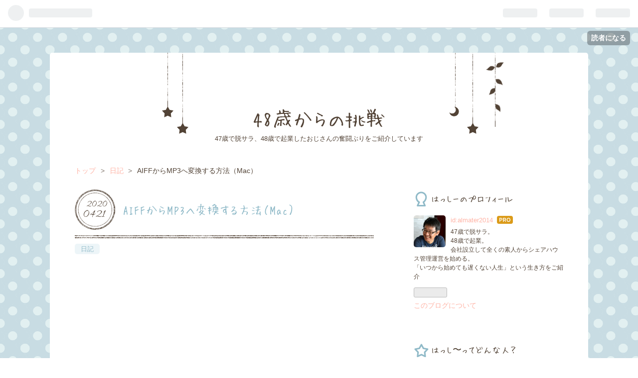

--- FILE ---
content_type: text/html; charset=utf-8
request_url: https://www.almater.jp/entry/2020/04/21/210818
body_size: 16278
content:
<!DOCTYPE html>
<html
  lang="ja"

data-admin-domain="//blog.hatena.ne.jp"
data-admin-origin="https://blog.hatena.ne.jp"
data-author="almater2014"
data-avail-langs="ja en"
data-blog="almater2014.hatenablog.com"
data-blog-host="almater2014.hatenablog.com"
data-blog-is-public="1"
data-blog-name="48歳からの挑戦"
data-blog-owner="almater2014"
data-blog-show-ads=""
data-blog-show-sleeping-ads=""
data-blog-uri="https://www.almater.jp/"
data-blog-uuid="17391345971614693916"
data-blogs-uri-base="https://www.almater.jp"
data-brand="pro"
data-data-layer="{&quot;hatenablog&quot;:{&quot;admin&quot;:{},&quot;analytics&quot;:{&quot;brand_property_id&quot;:&quot;&quot;,&quot;measurement_id&quot;:&quot;&quot;,&quot;non_sampling_property_id&quot;:&quot;&quot;,&quot;property_id&quot;:&quot;UA-56088096-2&quot;,&quot;separated_property_id&quot;:&quot;UA-29716941-23&quot;},&quot;blog&quot;:{&quot;blog_id&quot;:&quot;17391345971614693916&quot;,&quot;content_seems_japanese&quot;:&quot;true&quot;,&quot;disable_ads&quot;:&quot;custom_domain&quot;,&quot;enable_ads&quot;:&quot;false&quot;,&quot;enable_keyword_link&quot;:&quot;true&quot;,&quot;entry_show_footer_related_entries&quot;:&quot;true&quot;,&quot;force_pc_view&quot;:&quot;false&quot;,&quot;is_public&quot;:&quot;true&quot;,&quot;is_responsive_view&quot;:&quot;false&quot;,&quot;is_sleeping&quot;:&quot;false&quot;,&quot;lang&quot;:&quot;ja&quot;,&quot;name&quot;:&quot;48\u6b73\u304b\u3089\u306e\u6311\u6226&quot;,&quot;owner_name&quot;:&quot;almater2014&quot;,&quot;uri&quot;:&quot;https://www.almater.jp/&quot;},&quot;brand&quot;:&quot;pro&quot;,&quot;page_id&quot;:&quot;entry&quot;,&quot;permalink_entry&quot;:{&quot;author_name&quot;:&quot;almater2014&quot;,&quot;categories&quot;:&quot;\u65e5\u8a18&quot;,&quot;character_count&quot;:1568,&quot;date&quot;:&quot;2020-04-21&quot;,&quot;entry_id&quot;:&quot;26006613553969079&quot;,&quot;first_category&quot;:&quot;\u65e5\u8a18&quot;,&quot;hour&quot;:&quot;21&quot;,&quot;title&quot;:&quot;AIFF\u304b\u3089MP3\u3078\u5909\u63db\u3059\u308b\u65b9\u6cd5\uff08Mac\uff09&quot;,&quot;uri&quot;:&quot;https://www.almater.jp/entry/2020/04/21/210818&quot;},&quot;pro&quot;:&quot;pro&quot;,&quot;router_type&quot;:&quot;blogs&quot;}}"
data-device="pc"
data-dont-recommend-pro="false"
data-global-domain="https://hatena.blog"
data-globalheader-color="b"
data-globalheader-type="pc"
data-has-touch-view="1"
data-help-url="https://help.hatenablog.com"
data-page="entry"
data-parts-domain="https://hatenablog-parts.com"
data-plus-available="1"
data-pro="true"
data-router-type="blogs"
data-sentry-dsn="https://03a33e4781a24cf2885099fed222b56d@sentry.io/1195218"
data-sentry-environment="production"
data-sentry-sample-rate="0.1"
data-static-domain="https://cdn.blog.st-hatena.com"
data-version="ba6dc16322202bce5973f6e296a922"




  data-initial-state="{}"

  >
  <head prefix="og: http://ogp.me/ns# fb: http://ogp.me/ns/fb# article: http://ogp.me/ns/article#">

  

  

  


  

  <meta name="robots" content="max-image-preview:large" />


  <meta charset="utf-8"/>
  <meta http-equiv="X-UA-Compatible" content="IE=7; IE=9; IE=10; IE=11" />
  <title>AIFFからMP3へ変換する方法（Mac） - 48歳からの挑戦</title>

  
  <link rel="canonical" href="https://www.almater.jp/entry/2020/04/21/210818"/>



  

<meta itemprop="name" content="AIFFからMP3へ変換する方法（Mac） - 48歳からの挑戦"/>

  <meta itemprop="image" content="https://cdn.image.st-hatena.com/image/scale/d5ce8031c01b9d4f0bb290caaa6252abdf894829/backend=imagemagick;version=1;width=1300/https%3A%2F%2Fcdn-ak.f.st-hatena.com%2Fimages%2Ffotolife%2Fa%2Falmater2014%2F20200421%2F20200421203451.jpg"/>


  <meta property="og:title" content="AIFFからMP3へ変換する方法（Mac） - 48歳からの挑戦"/>
<meta property="og:type" content="article"/>
  <meta property="og:url" content="https://www.almater.jp/entry/2020/04/21/210818"/>

  <meta property="og:image" content="https://cdn.image.st-hatena.com/image/scale/d5ce8031c01b9d4f0bb290caaa6252abdf894829/backend=imagemagick;version=1;width=1300/https%3A%2F%2Fcdn-ak.f.st-hatena.com%2Fimages%2Ffotolife%2Fa%2Falmater2014%2F20200421%2F20200421203451.jpg"/>

<meta property="og:image:alt" content="AIFFからMP3へ変換する方法（Mac） - 48歳からの挑戦"/>
    <meta property="og:description" content="AIFFからMP3 ？ なんじゃい、それは！なんて言われそうですが(^^) AIFF：Audio Interchange File Format アップルが開発した音声ファイルフォーマットのことです。 そもそも「音声ファイルフォーマット」って何？ですが、音楽をダウンロードしたり、スマホやパソコンで音楽を聴いたりするために、「音」の情報をルール化したものです。 音の情報量はテキストよりも多いため、データ量はとても大きくなる傾向にあります。 なので音楽をダウンロードしたりアップロードしたりする時は、データを「圧縮」してデータ量を小さくすることで送受信の負荷を下げることが一般的です。 布団をそのまま…" />
<meta property="og:site_name" content="48歳からの挑戦"/>

  <meta property="article:published_time" content="2020-04-21T12:08:18Z" />

    <meta property="article:tag" content="日記" />
      <meta name="twitter:card"  content="summary_large_image" />
    <meta name="twitter:image" content="https://cdn.image.st-hatena.com/image/scale/d5ce8031c01b9d4f0bb290caaa6252abdf894829/backend=imagemagick;version=1;width=1300/https%3A%2F%2Fcdn-ak.f.st-hatena.com%2Fimages%2Ffotolife%2Fa%2Falmater2014%2F20200421%2F20200421203451.jpg" />  <meta name="twitter:title" content="AIFFからMP3へ変換する方法（Mac） - 48歳からの挑戦" />    <meta name="twitter:description" content="AIFFからMP3 ？ なんじゃい、それは！なんて言われそうですが(^^) AIFF：Audio Interchange File Format アップルが開発した音声ファイルフォーマットのことです。 そもそも「音声ファイルフォーマット」って何？ですが、音楽をダウンロードしたり、スマホやパソコンで音楽を聴いたりするため…" />  <meta name="twitter:app:name:iphone" content="はてなブログアプリ" />
  <meta name="twitter:app:id:iphone" content="583299321" />
  <meta name="twitter:app:url:iphone" content="hatenablog:///open?uri=https%3A%2F%2Fwww.almater.jp%2Fentry%2F2020%2F04%2F21%2F210818" />  <meta name="twitter:site" content="@almater_corp" />
  
    <meta name="description" content="AIFFからMP3 ？ なんじゃい、それは！なんて言われそうですが(^^) AIFF：Audio Interchange File Format アップルが開発した音声ファイルフォーマットのことです。 そもそも「音声ファイルフォーマット」って何？ですが、音楽をダウンロードしたり、スマホやパソコンで音楽を聴いたりするために、「音」の情報をルール化したものです。 音の情報量はテキストよりも多いため、データ量はとても大きくなる傾向にあります。 なので音楽をダウンロードしたりアップロードしたりする時は、データを「圧縮」してデータ量を小さくすることで送受信の負荷を下げることが一般的です。 布団をそのまま…" />
    <meta name="google-site-verification" content="phURd9Z8hIOTA8Mno_guY2Er-xtYvwf2ac5pzrutTGw" />
    <meta name="keywords" content="シェアハウス　アルメータ" />


  
<script
  id="embed-gtm-data-layer-loader"
  data-data-layer-page-specific="{&quot;hatenablog&quot;:{&quot;blogs_permalink&quot;:{&quot;blog_afc_issued&quot;:&quot;false&quot;,&quot;is_blog_sleeping&quot;:&quot;false&quot;,&quot;is_author_pro&quot;:&quot;true&quot;,&quot;entry_afc_issued&quot;:&quot;false&quot;,&quot;has_related_entries_with_elasticsearch&quot;:&quot;true&quot;}}}"
>
(function() {
  function loadDataLayer(elem, attrName) {
    if (!elem) { return {}; }
    var json = elem.getAttribute(attrName);
    if (!json) { return {}; }
    return JSON.parse(json);
  }

  var globalVariables = loadDataLayer(
    document.documentElement,
    'data-data-layer'
  );
  var pageSpecificVariables = loadDataLayer(
    document.getElementById('embed-gtm-data-layer-loader'),
    'data-data-layer-page-specific'
  );

  var variables = [globalVariables, pageSpecificVariables];

  if (!window.dataLayer) {
    window.dataLayer = [];
  }

  for (var i = 0; i < variables.length; i++) {
    window.dataLayer.push(variables[i]);
  }
})();
</script>

<!-- Google Tag Manager -->
<script>(function(w,d,s,l,i){w[l]=w[l]||[];w[l].push({'gtm.start':
new Date().getTime(),event:'gtm.js'});var f=d.getElementsByTagName(s)[0],
j=d.createElement(s),dl=l!='dataLayer'?'&l='+l:'';j.async=true;j.src=
'https://www.googletagmanager.com/gtm.js?id='+i+dl;f.parentNode.insertBefore(j,f);
})(window,document,'script','dataLayer','GTM-P4CXTW');</script>
<!-- End Google Tag Manager -->











  <link rel="shortcut icon" href="https://www.almater.jp/icon/favicon">
<link rel="apple-touch-icon" href="https://www.almater.jp/icon/touch">
<link rel="icon" sizes="192x192" href="https://www.almater.jp/icon/link">

  

<link rel="alternate" type="application/atom+xml" title="Atom" href="https://www.almater.jp/feed"/>
<link rel="alternate" type="application/rss+xml" title="RSS2.0" href="https://www.almater.jp/rss"/>

  <link rel="alternate" type="application/json+oembed" href="https://hatena.blog/oembed?url=https%3A%2F%2Fwww.almater.jp%2Fentry%2F2020%2F04%2F21%2F210818&amp;format=json" title="oEmbed Profile of AIFFからMP3へ変換する方法（Mac）"/>
<link rel="alternate" type="text/xml+oembed" href="https://hatena.blog/oembed?url=https%3A%2F%2Fwww.almater.jp%2Fentry%2F2020%2F04%2F21%2F210818&amp;format=xml" title="oEmbed Profile of AIFFからMP3へ変換する方法（Mac）"/>
  
  <link rel="author" href="http://www.hatena.ne.jp/almater2014/">

  

  
      <link rel="preload" href="https://cdn-ak.f.st-hatena.com/images/fotolife/a/almater2014/20200421/20200421203451.jpg" as="image"/>


  
    
<link rel="stylesheet" type="text/css" href="https://cdn.blog.st-hatena.com/css/blog.css?version=ba6dc16322202bce5973f6e296a922"/>

    
  <link rel="stylesheet" type="text/css" href="https://usercss.blog.st-hatena.com/blog_style/17391345971614693916/726396d213d94622e75aef85046d2d34cdff2760"/>
  
  

  

  
<script> </script>

  
<style>
  div#google_afc_user,
  div.google-afc-user-container,
  div.google_afc_image,
  div.google_afc_blocklink {
      display: block !important;
  }
</style>


  

  
    <script type="application/ld+json">{"@context":"http://schema.org","@type":"Article","dateModified":"2020-04-21T21:08:18+09:00","datePublished":"2020-04-21T21:08:18+09:00","headline":"AIFFからMP3へ変換する方法（Mac）","image":["https://cdn-ak.f.st-hatena.com/images/fotolife/a/almater2014/20200421/20200421203451.jpg"]}</script>

  

  <link rel="stylesheet" href="https://maxcdn.bootstrapcdn.com/font-awesome/4.4.0/css/font-awesome.min.css">
<meta name="google-site-verification" content="_HGqtRPTR1gq05hdhBwHDT00FA6LV7oo4iMg9q7tW0o" />
</head>

  <body class="page-entry category-日記 globalheader-ng-enabled">
    

<div id="globalheader-container"
  data-brand="hatenablog"
  
  >
  <iframe id="globalheader" height="37" frameborder="0" allowTransparency="true"></iframe>
</div>


  
  
  
    <nav class="
      blog-controlls
      
    ">
      <div class="blog-controlls-blog-icon">
        <a href="https://www.almater.jp/">
          <img src="https://cdn.image.st-hatena.com/image/square/1d544bb9fc2295e59b4166480844aae275914969/backend=imagemagick;height=128;version=1;width=128/https%3A%2F%2Fcdn.user.blog.st-hatena.com%2Fblog_custom_icon%2F150837337%2F151813304675806" alt="48歳からの挑戦"/>
        </a>
      </div>
      <div class="blog-controlls-title">
        <a href="https://www.almater.jp/">48歳からの挑戦</a>
      </div>
      <a href="https://blog.hatena.ne.jp/almater2014/almater2014.hatenablog.com/subscribe?utm_source=blogs_topright_button&amp;utm_medium=button&amp;utm_campaign=subscribe_blog" class="blog-controlls-subscribe-btn test-blog-header-controlls-subscribe">
        読者になる
      </a>
    </nav>
  

  <div id="container">
    <div id="container-inner">
      <header id="blog-title" data-brand="hatenablog">
  <div id="blog-title-inner" >
    <div id="blog-title-content">
      <h1 id="title"><a href="https://www.almater.jp/">48歳からの挑戦</a></h1>
      
        <h2 id="blog-description">47歳で脱サラ、48歳で起業したおじさんの奮闘ぶりをご紹介しています</h2>
      
    </div>
  </div>
</header>

      

      
          <div id="top-box">
    <div class="breadcrumb" data-test-id="breadcrumb">
      <div class="breadcrumb-inner">
        <a class="breadcrumb-link" href="https://www.almater.jp/"><span>トップ</span></a>          <span class="breadcrumb-gt">&gt;</span>          <span class="breadcrumb-child">            <a class="breadcrumb-child-link" href="https://www.almater.jp/archive/category/%E6%97%A5%E8%A8%98"><span>日記</span></a>          </span>            <span class="breadcrumb-gt">&gt;</span>          <span class="breadcrumb-child">            <span>AIFFからMP3へ変換する方法（Mac）</span>          </span>      </div>
    </div>
  </div>
  <script type="application/ld+json" class="test-breadcrumb-json-ld">
    {"@type":"BreadcrumbList","@context":"http://schema.org","itemListElement":[{"item":{"name":"トップ","@id":"https://www.almater.jp/"},"position":1,"@type":"ListItem"},{"item":{"@id":"https://www.almater.jp/archive/category/%E6%97%A5%E8%A8%98","name":"日記"},"@type":"ListItem","position":2}]}
  </script>
      
      




<div id="content" class="hfeed"
  
  >
  <div id="content-inner">
    <div id="wrapper">
      <div id="main">
        <div id="main-inner">
          

          



          
  
  <!-- google_ad_section_start -->
  <!-- rakuten_ad_target_begin -->
  
  
  

  

  
    
      
        <article class="entry hentry test-hentry js-entry-article date-first autopagerize_page_element chars-1600 words-100 mode-html entry-odd" id="entry-26006613553969079" data-keyword-campaign="" data-uuid="26006613553969079" data-publication-type="entry">
  <div class="entry-inner">
    <header class="entry-header">
  
    <div class="date entry-date first">
    <a href="https://www.almater.jp/archive/2020/04/21" rel="nofollow">
      <time datetime="2020-04-21T12:08:18Z" title="2020-04-21T12:08:18Z">
        <span class="date-year">2020</span><span class="hyphen">-</span><span class="date-month">04</span><span class="hyphen">-</span><span class="date-day">21</span>
      </time>
    </a>
      </div>
  <h1 class="entry-title">
  <a href="https://www.almater.jp/entry/2020/04/21/210818" class="entry-title-link bookmark">AIFFからMP3へ変換する方法（Mac）</a>
</h1>

  
  

  <div class="entry-categories categories">
    
    <a href="https://www.almater.jp/archive/category/%E6%97%A5%E8%A8%98" class="entry-category-link category-日記">日記</a>
    
  </div>


  
  <div class="customized-header">
    <div class="entry-header-html"><script async src="//pagead2.googlesyndication.com/pagead/js/adsbygoogle.js"></script>
<!-- res blog 記事上 -->
<ins class="adsbygoogle"
     style="display:block"
     data-ad-client="ca-pub-5037332376008297"
     data-ad-slot="9380739572"
     data-ad-format="auto"></ins>
<script>
(adsbygoogle = window.adsbygoogle || []).push({});
</script></div>
  </div>


  
  
<div class="social-buttons">
  
  
    <div class="social-button-item">
      <a href="https://b.hatena.ne.jp/entry/s/www.almater.jp/entry/2020/04/21/210818" class="hatena-bookmark-button" data-hatena-bookmark-url="https://www.almater.jp/entry/2020/04/21/210818" data-hatena-bookmark-layout="vertical-balloon" data-hatena-bookmark-lang="ja" title="この記事をはてなブックマークに追加"><img src="https://b.st-hatena.com/images/entry-button/button-only.gif" alt="この記事をはてなブックマークに追加" width="20" height="20" style="border: none;" /></a>
    </div>
  
  
    <div class="social-button-item">
      <div class="fb-share-button" data-layout="box_count" data-href="https://www.almater.jp/entry/2020/04/21/210818"></div>
    </div>
  
  
    
    
    <div class="social-button-item">
      <a
          class="entry-share-button entry-share-button-twitter test-share-button-twitter"
          href="https://x.com/intent/tweet?text=AIFF%E3%81%8B%E3%82%89MP3%E3%81%B8%E5%A4%89%E6%8F%9B%E3%81%99%E3%82%8B%E6%96%B9%E6%B3%95%EF%BC%88Mac%EF%BC%89+-+48%E6%AD%B3%E3%81%8B%E3%82%89%E3%81%AE%E6%8C%91%E6%88%A6&amp;url=https%3A%2F%2Fwww.almater.jp%2Fentry%2F2020%2F04%2F21%2F210818"
          title="X（Twitter）で投稿する"
        ></a>
    </div>
  
  
  
    <span>
      <div class="line-it-button" style="display: none;" data-type="share-e" data-lang="ja" ></div>
      <script src="//scdn.line-apps.com/n/line_it/thirdparty/loader.min.js" async="async" defer="defer" ></script>
    </span>
  
  
  
  
</div>



</header>

    


    <div class="entry-content hatenablog-entry">
  
    <p><a class="keyword" href="http://d.hatena.ne.jp/keyword/AIFF">AIFF</a>からMP3　？</p>
<p> </p>
<p>なんじゃい、それは！なんて言われそうですが(^^)</p>
<p> </p>
<p><span style="color: #0000cc;"><a class="keyword" href="http://d.hatena.ne.jp/keyword/AIFF">AIFF</a>：Audio Interchange File Format　アップルが開発した音声ファイルフォーマットのことです。</span></p>
<p> </p>
<p>そもそも「音声ファイルフォーマット」って何？ですが、音楽をダウンロードしたり、<a class="keyword" href="http://d.hatena.ne.jp/keyword/%A5%B9%A5%DE%A5%DB">スマホ</a>やパソコンで音楽を聴いたりするために、「音」の情報をルール化したものです。</p>
<p> </p>
<p>音の情報量はテキストよりも多いため、データ量はとても大きくなる傾向にあります。</p>
<p> </p>
<p>なので音楽をダウンロードしたりアップロードしたりする時は、データを「圧縮」してデータ量を小さくすることで送受信の負荷を下げることが一般的です。</p>
<p> </p>
<p>布団をそのまま運ぶのと、圧縮して小さくしたほうが運びやすいですね。</p>
<p> </p>
<p>それと同じです(^^)</p>
<p> </p>
<p>圧縮するにもルールがあって、圧縮した音声ファイルフォーマットも存在します。ertio</p>
<p> </p>
<p><span style="color: #0000cc;">MP3</span>はその代表的なもの。</p>
<p> </p>
<p>音楽はだいたいMP3で圧縮されてやりとりされることが多いです。</p>
<p> </p>
<p> </p>
<p> </p>
<p> </p>
<p>前置きが長くなりましたが、英語耳をひらこうの講師の方が持っている音源を講義用に資料化する作業をやらさせていただいています。</p>
<p> </p>
<p>いただいた音源が<a class="keyword" href="http://d.hatena.ne.jp/keyword/AIFF">AIFF</a>でパワーポイント10ページほどのファイルを作成したら、なんと170MBくらいにもなってしまって、<a class="keyword" href="http://d.hatena.ne.jp/keyword/%A5%E1%A5%C3%A5%BB%A5%F3%A5%B8%A5%E3%A1%BC">メッセンジャー</a>やメールで添付できないレベルになっちゃったんです。</p>
<p> </p>
<p>私も<a class="keyword" href="http://d.hatena.ne.jp/keyword/AIFF">AIFF</a>って知らなかったので調べてみたら、この前置きのようなことがわかったわけです(^^)。</p>
<p> </p>
<p>これじゃちょっとなぁ、と思いまして<a class="keyword" href="http://d.hatena.ne.jp/keyword/AIFF">AIFF</a>をMP3に変換する方法を探してみました。</p>
<p> </p>
<p>Option1：無料サイトを活用する。</p>
<p> </p>
<p>Convertioというサイト</p>
<p><iframe class="embed-card embed-webcard" style="display: block; width: 100%; height: 155px; max-width: 500px; margin: 10px 0px;" title="AIFF MP3 変換。オンライン フリー — Convertio" src="https://hatenablog-parts.com/embed?url=https%3A%2F%2Fconvertio.co%2Fja%2Faiff-mp3%2F" frameborder="0" scrolling="no"></iframe><cite class="hatena-citation"><a href="https://convertio.co/ja/aiff-mp3/">convertio.co</a></cite></p>
<p> </p>
<p>サイトにアクセスすると無料で変換ができます。</p>
<p> </p>
<p>こりゃいいや、と思ってやっていたらなんと10個まで・・・</p>
<p> </p>
<p>これ以上使うなら有料だよ、ということで断念。。。</p>
<p> </p>
<p>他にも同じようなサイトがありましたが、同じように10個まで。</p>
<p> </p>
<p>Option2：<a class="keyword" href="http://d.hatena.ne.jp/keyword/iTunes">iTunes</a>（今はミュージック）を活用。</p>
<p> </p>
<p><a class="keyword" href="http://d.hatena.ne.jp/keyword/AIFF">AIFF</a>は<a class="keyword" href="http://d.hatena.ne.jp/keyword/Apple">Apple</a>が開発したファイルなので、<a class="keyword" href="http://d.hatena.ne.jp/keyword/Mac">Mac</a>ユーザーならきっとやり方があるはず！と調べたらやっぱりありました。</p>
<p> </p>
<p>今回は<a class="keyword" href="http://d.hatena.ne.jp/keyword/Mac">Mac</a>で<a class="keyword" href="http://d.hatena.ne.jp/keyword/AIFF">AIFF</a>をMP3にタダで変換する方法を備忘録兼ねて投稿します。</p>
<p> </p>
<p>1　<a class="keyword" href="http://d.hatena.ne.jp/keyword/Mac">Mac</a>の「ミュージック」を立ち上げる</p>
<p><img src="https://cdn-ak.f.st-hatena.com/images/fotolife/a/almater2014/20200421/20200421203451.jpg" alt="f:id:almater2014:20200421203451j:plain" title="f:id:almater2014:20200421203451j:plain" class="hatena-fotolife" itemprop="image" /></p>
<p> </p>
<p>2　MP3に変換する環境を設定する</p>
<p><img src="https://cdn-ak.f.st-hatena.com/images/fotolife/a/almater2014/20200421/20200421203537.jpg" alt="f:id:almater2014:20200421203537j:plain" title="f:id:almater2014:20200421203537j:plain" class="hatena-fotolife" itemprop="image" /></p>
<p>メニューバーの「ミュージック」から「環境設定」を選択</p>
<p> </p>
<p><img src="https://cdn-ak.f.st-hatena.com/images/fotolife/a/almater2014/20200421/20200421203615.jpg" alt="f:id:almater2014:20200421203615j:plain" title="f:id:almater2014:20200421203615j:plain" class="hatena-fotolife" itemprop="image" /></p>
<p>「ファイル」から下段にある「読み込み設定」をクリックする</p>
<p> </p>
<p><img src="https://cdn-ak.f.st-hatena.com/images/fotolife/a/almater2014/20200421/20200421203704.jpg" alt="f:id:almater2014:20200421203704j:plain" title="f:id:almater2014:20200421203704j:plain" class="hatena-fotolife" itemprop="image" /></p>
<p>「読み込み方法」で「MP3エンコーダ」を選択する</p>
<p> </p>
<p>これで設定完了。「OK」を押し続けて最初のメニューに戻ります。</p>
<p> </p>
<p>3　音声ファイルを読み込む</p>
<p><img src="https://cdn-ak.f.st-hatena.com/images/fotolife/a/almater2014/20200421/20200421203820.jpg" alt="f:id:almater2014:20200421203820j:plain" title="f:id:almater2014:20200421203820j:plain" class="hatena-fotolife" itemprop="image" /></p>
<p>「ファイル」から「読み込む」を通じて、変換させたいファイルを読み込む。</p>
<p> </p>
<p><img src="https://cdn-ak.f.st-hatena.com/images/fotolife/a/almater2014/20200421/20200421203913.jpg" alt="f:id:almater2014:20200421203913j:plain" title="f:id:almater2014:20200421203913j:plain" class="hatena-fotolife" itemprop="image" /></p>
<p>「最近追加した項目」にそのファイルが表示されることを確認。</p>
<p> </p>
<p>ここでファイルサイズが「10.3MB」となっていることに注目。</p>
<p> </p>
<p>4　ファイルの変換作業</p>
<p><img src="https://cdn-ak.f.st-hatena.com/images/fotolife/a/almater2014/20200421/20200421203955.jpg" alt="f:id:almater2014:20200421203955j:plain" title="f:id:almater2014:20200421203955j:plain" class="hatena-fotolife" itemprop="image" /></p>
<p>対象ファイルを選択したら「ファイル」から「変換」を通じて「MP3バージョンを作成」を選択する。</p>
<p> </p>
<p><img src="https://cdn-ak.f.st-hatena.com/images/fotolife/a/almater2014/20200421/20200421204038.jpg" alt="f:id:almater2014:20200421204038j:plain" title="f:id:almater2014:20200421204038j:plain" class="hatena-fotolife" itemprop="image" /></p>
<p>するとMP3ファイルが作成されます。</p>
<p> </p>
<p><img src="https://cdn-ak.f.st-hatena.com/images/fotolife/a/almater2014/20200421/20200421204128.jpg" alt="f:id:almater2014:20200421204128j:plain" title="f:id:almater2014:20200421204128j:plain" class="hatena-fotolife" itemprop="image" /></p>
<p>今作られたばかりのファイルをみると、ファイルサイズが「1.2MB」になっていることがわかります。</p>
<p> </p>
<p>約1/9です。</p>
<p> </p>
<p><img src="https://cdn-ak.f.st-hatena.com/images/fotolife/a/almater2014/20200421/20200421204223.jpg" alt="f:id:almater2014:20200421204223j:plain" title="f:id:almater2014:20200421204223j:plain" class="hatena-fotolife" itemprop="image" /></p>
<p>ファイルで並べるとご覧のように、かなりサイズダウンしているのがわかります。</p>
<p> </p>
<p>ファイル情報をみるとどこのフォルダーにファイルがあるかわかるので、格納しておきたいフォルダーが別にあればそちらにファイルを移動して、完了。</p>
<p> </p>
<p>一般的にはMP3の圧縮は音楽には向いているが人の声には向いていない、と言われています。</p>
<p> </p>
<p>でも英語の教材で使う分には、大きな違いはあまり感じられないです。</p>
<p> </p>
<p> </p>
<p> </p>
<p>さ、ファイル変換したので資料作りしないと(^^)</p>
    
    




    

  
</div>

    
  <footer class="entry-footer">
    
    <div class="entry-tags-wrapper">
  <div class="entry-tags">  </div>
</div>

    <p class="entry-footer-section track-inview-by-gtm" data-gtm-track-json="{&quot;area&quot;: &quot;finish_reading&quot;}">
  <span class="author vcard"><span class="fn" data-load-nickname="1" data-user-name="almater2014" >almater2014</span></span>
  <span class="entry-footer-time"><a href="https://www.almater.jp/entry/2020/04/21/210818"><time data-relative datetime="2020-04-21T12:08:18Z" title="2020-04-21T12:08:18Z" class="updated">2020-04-21 21:08</time></a></span>
  
  
  
    <span class="
      entry-footer-subscribe
      
    " data-test-blog-controlls-subscribe>
      <a href="https://blog.hatena.ne.jp/almater2014/almater2014.hatenablog.com/subscribe?utm_campaign=subscribe_blog&amp;utm_source=blogs_entry_footer&amp;utm_medium=button">
        読者になる
      </a>
    </span>
  
</p>

    
  <div
    class="hatena-star-container"
    data-hatena-star-container
    data-hatena-star-url="https://www.almater.jp/entry/2020/04/21/210818"
    data-hatena-star-title="AIFFからMP3へ変換する方法（Mac）"
    data-hatena-star-variant="profile-icon"
    data-hatena-star-profile-url-template="https://blog.hatena.ne.jp/{username}/"
  ></div>


    
<div class="social-buttons">
  
  
    <div class="social-button-item">
      <a href="https://b.hatena.ne.jp/entry/s/www.almater.jp/entry/2020/04/21/210818" class="hatena-bookmark-button" data-hatena-bookmark-url="https://www.almater.jp/entry/2020/04/21/210818" data-hatena-bookmark-layout="vertical-balloon" data-hatena-bookmark-lang="ja" title="この記事をはてなブックマークに追加"><img src="https://b.st-hatena.com/images/entry-button/button-only.gif" alt="この記事をはてなブックマークに追加" width="20" height="20" style="border: none;" /></a>
    </div>
  
  
    <div class="social-button-item">
      <div class="fb-share-button" data-layout="box_count" data-href="https://www.almater.jp/entry/2020/04/21/210818"></div>
    </div>
  
  
    
    
    <div class="social-button-item">
      <a
          class="entry-share-button entry-share-button-twitter test-share-button-twitter"
          href="https://x.com/intent/tweet?text=AIFF%E3%81%8B%E3%82%89MP3%E3%81%B8%E5%A4%89%E6%8F%9B%E3%81%99%E3%82%8B%E6%96%B9%E6%B3%95%EF%BC%88Mac%EF%BC%89+-+48%E6%AD%B3%E3%81%8B%E3%82%89%E3%81%AE%E6%8C%91%E6%88%A6&amp;url=https%3A%2F%2Fwww.almater.jp%2Fentry%2F2020%2F04%2F21%2F210818"
          title="X（Twitter）で投稿する"
        ></a>
    </div>
  
  
  
    <span>
      <div class="line-it-button" style="display: none;" data-type="share-e" data-lang="ja" ></div>
      <script src="//scdn.line-apps.com/n/line_it/thirdparty/loader.min.js" async="async" defer="defer" ></script>
    </span>
  
  
  
  
</div>

    

    <div class="customized-footer">
      

        

          <div class="entry-footer-modules" id="entry-footer-secondary-modules">      
<div class="hatena-module hatena-module-related-entries" >
      
  <!-- Hatena-Epic-has-related-entries-with-elasticsearch:true -->
  <div class="hatena-module-title">
    関連記事
  </div>
  <div class="hatena-module-body">
    <ul class="related-entries hatena-urllist urllist-with-thumbnails">
  
  
    
    <li class="urllist-item related-entries-item">
      <div class="urllist-item-inner related-entries-item-inner">
        
          
                      <a class="urllist-image-link related-entries-image-link" href="https://www.almater.jp/entry/2024/10/25/210000">
  <img alt="英語音源登録" src="https://cdn.image.st-hatena.com/image/square/4874738ad085501becb81ef08222bb625f0461a5/backend=imagemagick;height=100;version=1;width=100/https%3A%2F%2Fcdn-ak.f.st-hatena.com%2Fimages%2Ffotolife%2Fa%2Falmater2014%2F20241024%2F20241024175214.png" class="urllist-image related-entries-image" title="英語音源登録" width="100" height="100" loading="lazy">
</a>
            <div class="urllist-date-link related-entries-date-link">
  <a href="https://www.almater.jp/archive/2024/10/25" rel="nofollow">
    <time datetime="2024-10-25T12:00:00Z" title="2024年10月25日">
      2024-10-25
    </time>
  </a>
</div>

          <a href="https://www.almater.jp/entry/2024/10/25/210000" class="urllist-title-link related-entries-title-link  urllist-title related-entries-title">英語音源登録</a>


          
          

                      <div class="urllist-entry-body related-entries-entry-body">ひょんなことから、お仕事いただいているところから、海外出張…</div>
      </div>
    </li>
  
    
    <li class="urllist-item related-entries-item">
      <div class="urllist-item-inner related-entries-item-inner">
        
          
                      <a class="urllist-image-link related-entries-image-link" href="https://www.almater.jp/entry/2023/05/13/210000">
  <img alt="テンポアップ　（追記あり）" src="https://cdn.image.st-hatena.com/image/square/3727764ec45e8bc7028160ccd27f6b70ccc84a4d/backend=imagemagick;height=100;version=1;width=100/https%3A%2F%2Fcdn-ak.f.st-hatena.com%2Fimages%2Ffotolife%2Fa%2Falmater2014%2F20230511%2F20230511085802.jpg" class="urllist-image related-entries-image" title="テンポアップ　（追記あり）" width="100" height="100" loading="lazy">
</a>
            <div class="urllist-date-link related-entries-date-link">
  <a href="https://www.almater.jp/archive/2023/05/13" rel="nofollow">
    <time datetime="2023-05-13T12:00:00Z" title="2023年5月13日">
      2023-05-13
    </time>
  </a>
</div>

          <a href="https://www.almater.jp/entry/2023/05/13/210000" class="urllist-title-link related-entries-title-link  urllist-title related-entries-title">テンポアップ （追記あり）</a>


          
          

                      <div class="urllist-entry-body related-entries-entry-body">## 2023年5月20日に追記あります。 しばらくやっていなかったの…</div>
      </div>
    </li>
  
    
    <li class="urllist-item related-entries-item">
      <div class="urllist-item-inner related-entries-item-inner">
        
          
                      <a class="urllist-image-link related-entries-image-link" href="https://www.almater.jp/entry/2023/05/03/210000">
  <img alt="Googleカレンダーを統合してみた" src="https://cdn.image.st-hatena.com/image/square/9e191b0e25a3f331dda130caf86d997bcde10b31/backend=imagemagick;height=100;version=1;width=100/https%3A%2F%2Fcdn-ak.f.st-hatena.com%2Fimages%2Ffotolife%2Fa%2Falmater2014%2F20230429%2F20230429091945.jpg" class="urllist-image related-entries-image" title="Googleカレンダーを統合してみた" width="100" height="100" loading="lazy">
</a>
            <div class="urllist-date-link related-entries-date-link">
  <a href="https://www.almater.jp/archive/2023/05/03" rel="nofollow">
    <time datetime="2023-05-03T12:00:00Z" title="2023年5月3日">
      2023-05-03
    </time>
  </a>
</div>

          <a href="https://www.almater.jp/entry/2023/05/03/210000" class="urllist-title-link related-entries-title-link  urllist-title related-entries-title">Googleカレンダーを統合してみた</a>


          
          

                      <div class="urllist-entry-body related-entries-entry-body">ただでさえ記憶容量が少ないところに、記憶の引き出しも錆びつ…</div>
      </div>
    </li>
  
    
    <li class="urllist-item related-entries-item">
      <div class="urllist-item-inner related-entries-item-inner">
        
          
                      <a class="urllist-image-link related-entries-image-link" href="https://www.almater.jp/entry/2021/01/15/210000">
  <img alt="OCR" src="https://cdn.image.st-hatena.com/image/square/9d20370c3457903cead376a48adac7db8934cf18/backend=imagemagick;height=100;version=1;width=100/https%3A%2F%2Fcdn-ak.f.st-hatena.com%2Fimages%2Ffotolife%2Fa%2Falmater2014%2F20210115%2F20210115162836.jpg" class="urllist-image related-entries-image" title="OCR" width="100" height="100" loading="lazy">
</a>
            <div class="urllist-date-link related-entries-date-link">
  <a href="https://www.almater.jp/archive/2021/01/15" rel="nofollow">
    <time datetime="2021-01-15T12:00:00Z" title="2021年1月15日">
      2021-01-15
    </time>
  </a>
</div>

          <a href="https://www.almater.jp/entry/2021/01/15/210000" class="urllist-title-link related-entries-title-link  urllist-title related-entries-title">OCR</a>


          
          

                      <div class="urllist-entry-body related-entries-entry-body">OCRってご存知でしょうか。 Optical Character Recongition 光…</div>
      </div>
    </li>
  
    
    <li class="urllist-item related-entries-item">
      <div class="urllist-item-inner related-entries-item-inner">
        
          
                      <a class="urllist-image-link related-entries-image-link" href="https://www.almater.jp/entry/2020/06/19/210000">
  <img alt="音源付き絵本を取り込んでみた" src="https://cdn.image.st-hatena.com/image/square/84cc1b391ae1617c52743d580523868137e3d79f/backend=imagemagick;height=100;version=1;width=100/https%3A%2F%2Fcdn-ak.f.st-hatena.com%2Fimages%2Ffotolife%2Fa%2Falmater2014%2F20200619%2F20200619124820.jpg" class="urllist-image related-entries-image" title="音源付き絵本を取り込んでみた" width="100" height="100" loading="lazy">
</a>
            <div class="urllist-date-link related-entries-date-link">
  <a href="https://www.almater.jp/archive/2020/06/19" rel="nofollow">
    <time datetime="2020-06-19T12:00:00Z" title="2020年6月19日">
      2020-06-19
    </time>
  </a>
</div>

          <a href="https://www.almater.jp/entry/2020/06/19/210000" class="urllist-title-link related-entries-title-link  urllist-title related-entries-title">音源付き絵本を取り込んでみた</a>


          
          

                      <div class="urllist-entry-body related-entries-entry-body">英語の個人レッスンで、「絵本を教材に使ってみよう」という話…</div>
      </div>
    </li>
  
</ul>

  </div>
</div>
  </div>
        
  <div class="entry-footer-html"><script async src="//pagead2.googlesyndication.com/pagead/js/adsbygoogle.js"></script>
<!-- res blog記事下 -->
<ins class="adsbygoogle"
     style="display:block"
     data-ad-client="ca-pub-5037332376008297"
     data-ad-slot="3840638284"
     data-ad-format="auto"></ins>
<script>
(adsbygoogle = window.adsbygoogle || []).push({});
</script></div>


      
    </div>
    
  <div class="comment-box js-comment-box">
    
    <ul class="comment js-comment">
      <li class="read-more-comments" style="display: none;"><a>もっと読む</a></li>
    </ul>
    
      <a class="leave-comment-title js-leave-comment-title">コメントを書く</a>
    
  </div>

  </footer>

  </div>
</article>

      
      
    
  

  
  <!-- rakuten_ad_target_end -->
  <!-- google_ad_section_end -->
  
  
  
  <div class="pager pager-permalink permalink">
    
      
      <span class="pager-prev">
        <a href="https://www.almater.jp/entry/2020/04/22/230000" rel="prev">
          <span class="pager-arrow">&laquo; </span>
          オフィスチェアがやってきた
        </a>
      </span>
    
    
      
      <span class="pager-next">
        <a href="https://www.almater.jp/entry/2020/04/20/210000" rel="next">
          プロは凄い・・・
          <span class="pager-arrow"> &raquo;</span>
        </a>
      </span>
    
  </div>


  



        </div>
      </div>

      <aside id="box1">
  <div id="box1-inner">
  </div>
</aside>

    </div><!-- #wrapper -->

    
<aside id="box2">
  
  <div id="box2-inner">
    
      

<div class="hatena-module hatena-module-profile">
  <div class="hatena-module-title">
    はっしーのプロフィール
  </div>
  <div class="hatena-module-body">
    
    <a href="https://www.almater.jp/about" class="profile-icon-link">
      <img src="https://cdn.profile-image.st-hatena.com/users/almater2014/profile.png?1518131301"
      alt="id:almater2014" class="profile-icon" />
    </a>
    

    
    <span class="id">
      <a href="https://www.almater.jp/about" class="hatena-id-link"><span data-load-nickname="1" data-user-name="almater2014">id:almater2014</span></a>
      
  
  
    <a href="https://blog.hatena.ne.jp/-/pro?plus_via=blog_plus_badge&amp;utm_source=pro_badge&amp;utm_medium=referral&amp;utm_campaign=register_pro" title="はてなブログPro"><i class="badge-type-pro">はてなブログPro</i></a>
  


    </span>
    

    

    
    <div class="profile-description">
      <p>47歳で脱サラ。<br />
48歳で起業。<br />
会社設立して全くの素人からシェアハウス管理運営を始める。<br />
「いつから始めても遅くない人生」という生き方をご紹介</p>

    </div>
    

    
      <div class="hatena-follow-button-box btn-subscribe js-hatena-follow-button-box"
  
  >

  <a href="#" class="hatena-follow-button js-hatena-follow-button">
    <span class="subscribing">
      <span class="foreground">読者です</span>
      <span class="background">読者をやめる</span>
    </span>
    <span class="unsubscribing" data-track-name="profile-widget-subscribe-button" data-track-once>
      <span class="foreground">読者になる</span>
      <span class="background">読者になる</span>
    </span>
  </a>
  <div class="subscription-count-box js-subscription-count-box">
    <i></i>
    <u></u>
    <span class="subscription-count js-subscription-count">
    </span>
  </div>
</div>

    

    

    <div class="profile-about">
      <a href="https://www.almater.jp/about">このブログについて</a>
    </div>

  </div>
</div>

    
      
<div class="hatena-module hatena-module-html">
    <div class="hatena-module-title">はっし〜ってどんな人？</div>
  <div class="hatena-module-body">
    <a href="http://www.almater.jp/entry/2018/03/05/234046">はっし〜のプロフィール詳細はこちら</a>
  </div>
</div>

    
      <div class="hatena-module hatena-module-links">
  <div class="hatena-module-title">
    リンク
  </div>
  <div class="hatena-module-body">
    <ul class="hatena-urllist">
      
        <li>
          <a href="http://www.almater.co.jp">アルメータの運営するシェアハウス</a>
        </li>
      
        <li>
          <a href="https://www.facebook.com/almatercorp/?ref=bookmarks">アルメータのFacebook</a>
        </li>
      
        <li>
          <a href="http://www.almater.jp/entry/2018/02/23/145041">読書会課題図書リスト〜2019/12/27更新</a>
        </li>
      
    </ul>
  </div>
</div>

    
      
<div class="hatena-module hatena-module-html">
  <div class="hatena-module-body">
    <script async src="//pagead2.googlesyndication.com/pagead/js/adsbygoogle.js"></script>
<!-- -->
<ins class="adsbygoogle"
     style="display:block"
     data-ad-client="ca-pub-5037332376008297"
     data-ad-slot="6754576237"
     data-ad-format="auto"></ins>
<script>
(adsbygoogle = window.adsbygoogle || []).push({});
</script>
  </div>
</div>

    
      <div class="hatena-module hatena-module-search-box">
  <div class="hatena-module-title">
    検索
  </div>
  <div class="hatena-module-body">
    <form class="search-form" role="search" action="https://www.almater.jp/search" method="get">
  <input type="text" name="q" class="search-module-input" value="" placeholder="記事を検索" required>
  <input type="submit" value="検索" class="search-module-button" />
</form>

  </div>
</div>

    
      <div class="hatena-module hatena-module-recent-entries ">
  <div class="hatena-module-title">
    <a href="https://www.almater.jp/archive">
      最新記事
    </a>
  </div>
  <div class="hatena-module-body">
    <ul class="recent-entries hatena-urllist ">
  
  
    
    <li class="urllist-item recent-entries-item">
      <div class="urllist-item-inner recent-entries-item-inner">
        
          
          
          <a href="https://www.almater.jp/entry/2025/12/03/210000" class="urllist-title-link recent-entries-title-link  urllist-title recent-entries-title">実家あれこれ</a>


          
          

                </div>
    </li>
  
    
    <li class="urllist-item recent-entries-item">
      <div class="urllist-item-inner recent-entries-item-inner">
        
          
          
          <a href="https://www.almater.jp/entry/2025/12/02/210000" class="urllist-title-link recent-entries-title-link  urllist-title recent-entries-title">MBAシェアハウス住人会議〜刺盛り編</a>


          
          

                </div>
    </li>
  
    
    <li class="urllist-item recent-entries-item">
      <div class="urllist-item-inner recent-entries-item-inner">
        
          
          
          <a href="https://www.almater.jp/entry/2025/12/01/210000" class="urllist-title-link recent-entries-title-link  urllist-title recent-entries-title">聖地めぐり</a>


          
          

                </div>
    </li>
  
    
    <li class="urllist-item recent-entries-item">
      <div class="urllist-item-inner recent-entries-item-inner">
        
          
          
          <a href="https://www.almater.jp/entry/2025/11/30/210000" class="urllist-title-link recent-entries-title-link  urllist-title recent-entries-title">振返り〜2025年11月</a>


          
          

                </div>
    </li>
  
    
    <li class="urllist-item recent-entries-item">
      <div class="urllist-item-inner recent-entries-item-inner">
        
          
          
          <a href="https://www.almater.jp/entry/2025/11/29/210000" class="urllist-title-link recent-entries-title-link  urllist-title recent-entries-title">3,500日</a>


          
          

                </div>
    </li>
  
</ul>

      </div>
</div>

    
      

<div class="hatena-module hatena-module-category">
  <div class="hatena-module-title">
    カテゴリー
  </div>
  <div class="hatena-module-body">
    <ul class="hatena-urllist">
      
        <li>
          <a href="https://www.almater.jp/archive/category/%E6%97%A5%E8%A8%98" class="category-日記">
            日記 (1453)
          </a>
        </li>
      
        <li>
          <a href="https://www.almater.jp/archive/category/%E3%82%B7%E3%82%A7%E3%82%A2%E3%83%8F%E3%82%A6%E3%82%B9%E7%94%9F%E6%B4%BB" class="category-シェアハウス生活">
            シェアハウス生活 (507)
          </a>
        </li>
      
        <li>
          <a href="https://www.almater.jp/archive/category/MBA%E3%82%B7%E3%82%A7%E3%82%A2%E3%83%8F%E3%82%A6%E3%82%B9" class="category-MBAシェアハウス">
            MBAシェアハウス (136)
          </a>
        </li>
      
        <li>
          <a href="https://www.almater.jp/archive/category/%E3%83%A9%E3%83%B3%E3%83%8B%E3%83%B3%E3%82%B0%E3%82%B7%E3%82%A7%E3%82%A2%E3%83%8F%E3%82%A6%E3%82%B9" class="category-ランニングシェアハウス">
            ランニングシェアハウス (135)
          </a>
        </li>
      
        <li>
          <a href="https://www.almater.jp/archive/category/%E6%9B%B8%E8%A9%95%E3%83%BB%E8%AB%96%E8%A9%95%E3%83%BB%E6%98%A0%E7%94%BB%E8%A9%95%E3%83%BB%E5%AD%A6%E3%81%B3" class="category-書評・論評・映画評・学び">
            書評・論評・映画評・学び (589)
          </a>
        </li>
      
        <li>
          <a href="https://www.almater.jp/archive/category/%E8%B5%B7%E6%A5%AD%E5%8F%8A%E3%81%B3%E6%B3%95%E4%BA%BA%E6%B4%BB%E5%8B%95" class="category-起業及び法人活動">
            起業及び法人活動 (60)
          </a>
        </li>
      
        <li>
          <a href="https://www.almater.jp/archive/category/%E3%82%B7%E3%82%A7%E3%82%A2%E3%83%8F%E3%82%A6%E3%82%B9%E4%BA%8B%E6%A5%AD" class="category-シェアハウス事業">
            シェアハウス事業 (319)
          </a>
        </li>
      
        <li>
          <a href="https://www.almater.jp/archive/category/%E3%83%A9%E3%83%B3%E3%83%8B%E3%83%B3%E3%82%B0%EF%BC%86%E8%87%AA%E8%BB%A2%E8%BB%8A" class="category-ランニング＆自転車">
            ランニング＆自転車 (209)
          </a>
        </li>
      
        <li>
          <a href="https://www.almater.jp/archive/category/%E3%83%8F%E3%82%A4%E3%82%AD%E3%83%B3%E3%82%B0%E3%83%BB%E7%99%BB%E5%B1%B1" class="category-ハイキング・登山">
            ハイキング・登山 (45)
          </a>
        </li>
      
        <li>
          <a href="https://www.almater.jp/archive/category/%E3%82%A6%E3%82%A9%E3%83%BC%E3%82%AD%E3%83%B3%E3%82%B0" class="category-ウォーキング">
            ウォーキング (79)
          </a>
        </li>
      
        <li>
          <a href="https://www.almater.jp/archive/category/%E9%A3%9F%E3%81%B9%E6%AD%A9%E3%81%8D" class="category-食べ歩き">
            食べ歩き (171)
          </a>
        </li>
      
        <li>
          <a href="https://www.almater.jp/archive/category/%E6%97%85%E8%A1%8C" class="category-旅行">
            旅行 (196)
          </a>
        </li>
      
        <li>
          <a href="https://www.almater.jp/archive/category/%E6%96%99%E7%90%86" class="category-料理">
            料理 (69)
          </a>
        </li>
      
        <li>
          <a href="https://www.almater.jp/archive/category/%E6%8C%AF%E8%BF%94%E3%82%8A" class="category-振返り">
            振返り (100)
          </a>
        </li>
      
        <li>
          <a href="https://www.almater.jp/archive/category/%E8%8B%B1%E8%AA%9E%E8%80%B3%E3%82%BB%E3%83%9F%E3%83%8A%E3%83%BC" class="category-英語耳セミナー">
            英語耳セミナー (70)
          </a>
        </li>
      
        <li>
          <a href="https://www.almater.jp/archive/category/%E8%8B%B1%E8%AA%9E" class="category-英語">
            英語 (146)
          </a>
        </li>
      
        <li>
          <a href="https://www.almater.jp/archive/category/%E6%8A%BC%E4%B8%8A" class="category-押上">
            押上 (44)
          </a>
        </li>
      
        <li>
          <a href="https://www.almater.jp/archive/category/%E6%9B%99%E6%A9%8B%E3%83%BB%E7%89%9B%E8%BE%BC%E5%91%A8%E8%BE%BA" class="category-曙橋・牛込周辺">
            曙橋・牛込周辺 (59)
          </a>
        </li>
      
        <li>
          <a href="https://www.almater.jp/archive/category/%E6%9D%B1%E6%88%B8%E5%A1%9A" class="category-東戸塚">
            東戸塚 (23)
          </a>
        </li>
      
        <li>
          <a href="https://www.almater.jp/archive/category/%E3%83%AA%E3%83%A2%E3%83%AF%E3%82%B7%E3%82%A7%E3%82%A2%E3%83%8F%E3%82%A6%E3%82%B9" class="category-リモワシェアハウス">
            リモワシェアハウス (32)
          </a>
        </li>
      
        <li>
          <a href="https://www.almater.jp/archive/category/WEB%E3%83%BB%E3%83%96%E3%83%AD%E3%82%B0%E3%83%BB%E3%83%8D%E3%83%83%E3%83%88%E3%83%AF%E3%83%BC%E3%82%AF%E7%92%B0%E5%A2%83" class="category-WEB・ブログ・ネットワーク環境">
            WEB・ブログ・ネットワーク環境 (16)
          </a>
        </li>
      
        <li>
          <a href="https://www.almater.jp/archive/category/zoom" class="category-zoom">
            zoom (8)
          </a>
        </li>
      
        <li>
          <a href="https://www.almater.jp/archive/category/%E4%BE%BF%E5%88%A9%E3%82%B0%E3%83%83%E3%82%BA" class="category-便利グッズ">
            便利グッズ (7)
          </a>
        </li>
      
        <li>
          <a href="https://www.almater.jp/archive/category/%E6%AF%94%E8%BC%83%E9%81%8A%E3%81%B3" class="category-比較遊び">
            比較遊び (4)
          </a>
        </li>
      
        <li>
          <a href="https://www.almater.jp/archive/category/%E5%B0%86%E6%A3%8B" class="category-将棋">
            将棋 (21)
          </a>
        </li>
      
        <li>
          <a href="https://www.almater.jp/archive/category/%E3%81%AF%E3%81%98%E3%82%81%E3%81%AB" class="category-はじめに">
            はじめに (2)
          </a>
        </li>
      
        <li>
          <a href="https://www.almater.jp/archive/category/%E8%B6%A3%E5%91%B3%E3%82%92%E5%A2%97%E3%82%84%E3%81%9D%E3%81%86%E3%83%97%E3%83%AD%E3%82%B8%E3%82%A7%E3%82%AF%E3%83%88" class="category-趣味を増やそうプロジェクト">
            趣味を増やそうプロジェクト (2)
          </a>
        </li>
      
        <li>
          <a href="https://www.almater.jp/archive/category/%E5%A4%A7%E5%B1%B1" class="category-大山">
            大山 (18)
          </a>
        </li>
      
        <li>
          <a href="https://www.almater.jp/archive/category/%E6%9D%B1%E6%B5%B7%E9%81%93%E4%BA%94%E5%8D%81%E4%B8%89%E6%AC%A1" class="category-東海道五十三次">
            東海道五十三次 (69)
          </a>
        </li>
      
        <li>
          <a href="https://www.almater.jp/archive/category/%E9%89%84%E9%81%93%E3%83%8D%E3%82%BF" class="category-鉄道ネタ">
            鉄道ネタ (17)
          </a>
        </li>
      
        <li>
          <a href="https://www.almater.jp/archive/category/%E5%B2%A9%E6%B3%A2100%E5%86%8A" class="category-岩波100冊">
            岩波100冊 (1)
          </a>
        </li>
      
    </ul>
  </div>
</div>

    
      

<div class="hatena-module hatena-module-archive" data-archive-type="default" data-archive-url="https://www.almater.jp/archive">
  <div class="hatena-module-title">
    <a href="https://www.almater.jp/archive">月別アーカイブ</a>
  </div>
  <div class="hatena-module-body">
    
      
        <ul class="hatena-urllist">
          
            <li class="archive-module-year archive-module-year-hidden" data-year="2025">
              <div class="archive-module-button">
                <span class="archive-module-hide-button">▼</span>
                <span class="archive-module-show-button">▶</span>
              </div>
              <a href="https://www.almater.jp/archive/2025" class="archive-module-year-title archive-module-year-2025">
                2025
              </a>
              <ul class="archive-module-months">
                
                  <li class="archive-module-month">
                    <a href="https://www.almater.jp/archive/2025/12" class="archive-module-month-title archive-module-month-2025-12">
                      2025 / 12
                    </a>
                  </li>
                
                  <li class="archive-module-month">
                    <a href="https://www.almater.jp/archive/2025/11" class="archive-module-month-title archive-module-month-2025-11">
                      2025 / 11
                    </a>
                  </li>
                
                  <li class="archive-module-month">
                    <a href="https://www.almater.jp/archive/2025/10" class="archive-module-month-title archive-module-month-2025-10">
                      2025 / 10
                    </a>
                  </li>
                
                  <li class="archive-module-month">
                    <a href="https://www.almater.jp/archive/2025/09" class="archive-module-month-title archive-module-month-2025-9">
                      2025 / 9
                    </a>
                  </li>
                
                  <li class="archive-module-month">
                    <a href="https://www.almater.jp/archive/2025/08" class="archive-module-month-title archive-module-month-2025-8">
                      2025 / 8
                    </a>
                  </li>
                
                  <li class="archive-module-month">
                    <a href="https://www.almater.jp/archive/2025/07" class="archive-module-month-title archive-module-month-2025-7">
                      2025 / 7
                    </a>
                  </li>
                
                  <li class="archive-module-month">
                    <a href="https://www.almater.jp/archive/2025/06" class="archive-module-month-title archive-module-month-2025-6">
                      2025 / 6
                    </a>
                  </li>
                
                  <li class="archive-module-month">
                    <a href="https://www.almater.jp/archive/2025/05" class="archive-module-month-title archive-module-month-2025-5">
                      2025 / 5
                    </a>
                  </li>
                
                  <li class="archive-module-month">
                    <a href="https://www.almater.jp/archive/2025/04" class="archive-module-month-title archive-module-month-2025-4">
                      2025 / 4
                    </a>
                  </li>
                
                  <li class="archive-module-month">
                    <a href="https://www.almater.jp/archive/2025/03" class="archive-module-month-title archive-module-month-2025-3">
                      2025 / 3
                    </a>
                  </li>
                
                  <li class="archive-module-month">
                    <a href="https://www.almater.jp/archive/2025/02" class="archive-module-month-title archive-module-month-2025-2">
                      2025 / 2
                    </a>
                  </li>
                
                  <li class="archive-module-month">
                    <a href="https://www.almater.jp/archive/2025/01" class="archive-module-month-title archive-module-month-2025-1">
                      2025 / 1
                    </a>
                  </li>
                
              </ul>
            </li>
          
            <li class="archive-module-year archive-module-year-hidden" data-year="2024">
              <div class="archive-module-button">
                <span class="archive-module-hide-button">▼</span>
                <span class="archive-module-show-button">▶</span>
              </div>
              <a href="https://www.almater.jp/archive/2024" class="archive-module-year-title archive-module-year-2024">
                2024
              </a>
              <ul class="archive-module-months">
                
                  <li class="archive-module-month">
                    <a href="https://www.almater.jp/archive/2024/12" class="archive-module-month-title archive-module-month-2024-12">
                      2024 / 12
                    </a>
                  </li>
                
                  <li class="archive-module-month">
                    <a href="https://www.almater.jp/archive/2024/11" class="archive-module-month-title archive-module-month-2024-11">
                      2024 / 11
                    </a>
                  </li>
                
                  <li class="archive-module-month">
                    <a href="https://www.almater.jp/archive/2024/10" class="archive-module-month-title archive-module-month-2024-10">
                      2024 / 10
                    </a>
                  </li>
                
                  <li class="archive-module-month">
                    <a href="https://www.almater.jp/archive/2024/09" class="archive-module-month-title archive-module-month-2024-9">
                      2024 / 9
                    </a>
                  </li>
                
                  <li class="archive-module-month">
                    <a href="https://www.almater.jp/archive/2024/08" class="archive-module-month-title archive-module-month-2024-8">
                      2024 / 8
                    </a>
                  </li>
                
                  <li class="archive-module-month">
                    <a href="https://www.almater.jp/archive/2024/07" class="archive-module-month-title archive-module-month-2024-7">
                      2024 / 7
                    </a>
                  </li>
                
                  <li class="archive-module-month">
                    <a href="https://www.almater.jp/archive/2024/06" class="archive-module-month-title archive-module-month-2024-6">
                      2024 / 6
                    </a>
                  </li>
                
                  <li class="archive-module-month">
                    <a href="https://www.almater.jp/archive/2024/05" class="archive-module-month-title archive-module-month-2024-5">
                      2024 / 5
                    </a>
                  </li>
                
                  <li class="archive-module-month">
                    <a href="https://www.almater.jp/archive/2024/04" class="archive-module-month-title archive-module-month-2024-4">
                      2024 / 4
                    </a>
                  </li>
                
                  <li class="archive-module-month">
                    <a href="https://www.almater.jp/archive/2024/03" class="archive-module-month-title archive-module-month-2024-3">
                      2024 / 3
                    </a>
                  </li>
                
                  <li class="archive-module-month">
                    <a href="https://www.almater.jp/archive/2024/02" class="archive-module-month-title archive-module-month-2024-2">
                      2024 / 2
                    </a>
                  </li>
                
                  <li class="archive-module-month">
                    <a href="https://www.almater.jp/archive/2024/01" class="archive-module-month-title archive-module-month-2024-1">
                      2024 / 1
                    </a>
                  </li>
                
              </ul>
            </li>
          
            <li class="archive-module-year archive-module-year-hidden" data-year="2023">
              <div class="archive-module-button">
                <span class="archive-module-hide-button">▼</span>
                <span class="archive-module-show-button">▶</span>
              </div>
              <a href="https://www.almater.jp/archive/2023" class="archive-module-year-title archive-module-year-2023">
                2023
              </a>
              <ul class="archive-module-months">
                
                  <li class="archive-module-month">
                    <a href="https://www.almater.jp/archive/2023/12" class="archive-module-month-title archive-module-month-2023-12">
                      2023 / 12
                    </a>
                  </li>
                
                  <li class="archive-module-month">
                    <a href="https://www.almater.jp/archive/2023/11" class="archive-module-month-title archive-module-month-2023-11">
                      2023 / 11
                    </a>
                  </li>
                
                  <li class="archive-module-month">
                    <a href="https://www.almater.jp/archive/2023/10" class="archive-module-month-title archive-module-month-2023-10">
                      2023 / 10
                    </a>
                  </li>
                
                  <li class="archive-module-month">
                    <a href="https://www.almater.jp/archive/2023/09" class="archive-module-month-title archive-module-month-2023-9">
                      2023 / 9
                    </a>
                  </li>
                
                  <li class="archive-module-month">
                    <a href="https://www.almater.jp/archive/2023/08" class="archive-module-month-title archive-module-month-2023-8">
                      2023 / 8
                    </a>
                  </li>
                
                  <li class="archive-module-month">
                    <a href="https://www.almater.jp/archive/2023/07" class="archive-module-month-title archive-module-month-2023-7">
                      2023 / 7
                    </a>
                  </li>
                
                  <li class="archive-module-month">
                    <a href="https://www.almater.jp/archive/2023/06" class="archive-module-month-title archive-module-month-2023-6">
                      2023 / 6
                    </a>
                  </li>
                
                  <li class="archive-module-month">
                    <a href="https://www.almater.jp/archive/2023/05" class="archive-module-month-title archive-module-month-2023-5">
                      2023 / 5
                    </a>
                  </li>
                
                  <li class="archive-module-month">
                    <a href="https://www.almater.jp/archive/2023/04" class="archive-module-month-title archive-module-month-2023-4">
                      2023 / 4
                    </a>
                  </li>
                
                  <li class="archive-module-month">
                    <a href="https://www.almater.jp/archive/2023/03" class="archive-module-month-title archive-module-month-2023-3">
                      2023 / 3
                    </a>
                  </li>
                
                  <li class="archive-module-month">
                    <a href="https://www.almater.jp/archive/2023/02" class="archive-module-month-title archive-module-month-2023-2">
                      2023 / 2
                    </a>
                  </li>
                
                  <li class="archive-module-month">
                    <a href="https://www.almater.jp/archive/2023/01" class="archive-module-month-title archive-module-month-2023-1">
                      2023 / 1
                    </a>
                  </li>
                
              </ul>
            </li>
          
            <li class="archive-module-year archive-module-year-hidden" data-year="2022">
              <div class="archive-module-button">
                <span class="archive-module-hide-button">▼</span>
                <span class="archive-module-show-button">▶</span>
              </div>
              <a href="https://www.almater.jp/archive/2022" class="archive-module-year-title archive-module-year-2022">
                2022
              </a>
              <ul class="archive-module-months">
                
                  <li class="archive-module-month">
                    <a href="https://www.almater.jp/archive/2022/12" class="archive-module-month-title archive-module-month-2022-12">
                      2022 / 12
                    </a>
                  </li>
                
                  <li class="archive-module-month">
                    <a href="https://www.almater.jp/archive/2022/11" class="archive-module-month-title archive-module-month-2022-11">
                      2022 / 11
                    </a>
                  </li>
                
                  <li class="archive-module-month">
                    <a href="https://www.almater.jp/archive/2022/10" class="archive-module-month-title archive-module-month-2022-10">
                      2022 / 10
                    </a>
                  </li>
                
                  <li class="archive-module-month">
                    <a href="https://www.almater.jp/archive/2022/09" class="archive-module-month-title archive-module-month-2022-9">
                      2022 / 9
                    </a>
                  </li>
                
                  <li class="archive-module-month">
                    <a href="https://www.almater.jp/archive/2022/08" class="archive-module-month-title archive-module-month-2022-8">
                      2022 / 8
                    </a>
                  </li>
                
                  <li class="archive-module-month">
                    <a href="https://www.almater.jp/archive/2022/07" class="archive-module-month-title archive-module-month-2022-7">
                      2022 / 7
                    </a>
                  </li>
                
                  <li class="archive-module-month">
                    <a href="https://www.almater.jp/archive/2022/06" class="archive-module-month-title archive-module-month-2022-6">
                      2022 / 6
                    </a>
                  </li>
                
                  <li class="archive-module-month">
                    <a href="https://www.almater.jp/archive/2022/05" class="archive-module-month-title archive-module-month-2022-5">
                      2022 / 5
                    </a>
                  </li>
                
                  <li class="archive-module-month">
                    <a href="https://www.almater.jp/archive/2022/04" class="archive-module-month-title archive-module-month-2022-4">
                      2022 / 4
                    </a>
                  </li>
                
                  <li class="archive-module-month">
                    <a href="https://www.almater.jp/archive/2022/03" class="archive-module-month-title archive-module-month-2022-3">
                      2022 / 3
                    </a>
                  </li>
                
                  <li class="archive-module-month">
                    <a href="https://www.almater.jp/archive/2022/02" class="archive-module-month-title archive-module-month-2022-2">
                      2022 / 2
                    </a>
                  </li>
                
                  <li class="archive-module-month">
                    <a href="https://www.almater.jp/archive/2022/01" class="archive-module-month-title archive-module-month-2022-1">
                      2022 / 1
                    </a>
                  </li>
                
              </ul>
            </li>
          
            <li class="archive-module-year archive-module-year-hidden" data-year="2021">
              <div class="archive-module-button">
                <span class="archive-module-hide-button">▼</span>
                <span class="archive-module-show-button">▶</span>
              </div>
              <a href="https://www.almater.jp/archive/2021" class="archive-module-year-title archive-module-year-2021">
                2021
              </a>
              <ul class="archive-module-months">
                
                  <li class="archive-module-month">
                    <a href="https://www.almater.jp/archive/2021/12" class="archive-module-month-title archive-module-month-2021-12">
                      2021 / 12
                    </a>
                  </li>
                
                  <li class="archive-module-month">
                    <a href="https://www.almater.jp/archive/2021/11" class="archive-module-month-title archive-module-month-2021-11">
                      2021 / 11
                    </a>
                  </li>
                
                  <li class="archive-module-month">
                    <a href="https://www.almater.jp/archive/2021/10" class="archive-module-month-title archive-module-month-2021-10">
                      2021 / 10
                    </a>
                  </li>
                
                  <li class="archive-module-month">
                    <a href="https://www.almater.jp/archive/2021/09" class="archive-module-month-title archive-module-month-2021-9">
                      2021 / 9
                    </a>
                  </li>
                
                  <li class="archive-module-month">
                    <a href="https://www.almater.jp/archive/2021/08" class="archive-module-month-title archive-module-month-2021-8">
                      2021 / 8
                    </a>
                  </li>
                
                  <li class="archive-module-month">
                    <a href="https://www.almater.jp/archive/2021/07" class="archive-module-month-title archive-module-month-2021-7">
                      2021 / 7
                    </a>
                  </li>
                
                  <li class="archive-module-month">
                    <a href="https://www.almater.jp/archive/2021/06" class="archive-module-month-title archive-module-month-2021-6">
                      2021 / 6
                    </a>
                  </li>
                
                  <li class="archive-module-month">
                    <a href="https://www.almater.jp/archive/2021/05" class="archive-module-month-title archive-module-month-2021-5">
                      2021 / 5
                    </a>
                  </li>
                
                  <li class="archive-module-month">
                    <a href="https://www.almater.jp/archive/2021/04" class="archive-module-month-title archive-module-month-2021-4">
                      2021 / 4
                    </a>
                  </li>
                
                  <li class="archive-module-month">
                    <a href="https://www.almater.jp/archive/2021/03" class="archive-module-month-title archive-module-month-2021-3">
                      2021 / 3
                    </a>
                  </li>
                
                  <li class="archive-module-month">
                    <a href="https://www.almater.jp/archive/2021/02" class="archive-module-month-title archive-module-month-2021-2">
                      2021 / 2
                    </a>
                  </li>
                
                  <li class="archive-module-month">
                    <a href="https://www.almater.jp/archive/2021/01" class="archive-module-month-title archive-module-month-2021-1">
                      2021 / 1
                    </a>
                  </li>
                
              </ul>
            </li>
          
            <li class="archive-module-year archive-module-year-hidden" data-year="2020">
              <div class="archive-module-button">
                <span class="archive-module-hide-button">▼</span>
                <span class="archive-module-show-button">▶</span>
              </div>
              <a href="https://www.almater.jp/archive/2020" class="archive-module-year-title archive-module-year-2020">
                2020
              </a>
              <ul class="archive-module-months">
                
                  <li class="archive-module-month">
                    <a href="https://www.almater.jp/archive/2020/12" class="archive-module-month-title archive-module-month-2020-12">
                      2020 / 12
                    </a>
                  </li>
                
                  <li class="archive-module-month">
                    <a href="https://www.almater.jp/archive/2020/11" class="archive-module-month-title archive-module-month-2020-11">
                      2020 / 11
                    </a>
                  </li>
                
                  <li class="archive-module-month">
                    <a href="https://www.almater.jp/archive/2020/10" class="archive-module-month-title archive-module-month-2020-10">
                      2020 / 10
                    </a>
                  </li>
                
                  <li class="archive-module-month">
                    <a href="https://www.almater.jp/archive/2020/09" class="archive-module-month-title archive-module-month-2020-9">
                      2020 / 9
                    </a>
                  </li>
                
                  <li class="archive-module-month">
                    <a href="https://www.almater.jp/archive/2020/08" class="archive-module-month-title archive-module-month-2020-8">
                      2020 / 8
                    </a>
                  </li>
                
                  <li class="archive-module-month">
                    <a href="https://www.almater.jp/archive/2020/07" class="archive-module-month-title archive-module-month-2020-7">
                      2020 / 7
                    </a>
                  </li>
                
                  <li class="archive-module-month">
                    <a href="https://www.almater.jp/archive/2020/06" class="archive-module-month-title archive-module-month-2020-6">
                      2020 / 6
                    </a>
                  </li>
                
                  <li class="archive-module-month">
                    <a href="https://www.almater.jp/archive/2020/05" class="archive-module-month-title archive-module-month-2020-5">
                      2020 / 5
                    </a>
                  </li>
                
                  <li class="archive-module-month">
                    <a href="https://www.almater.jp/archive/2020/04" class="archive-module-month-title archive-module-month-2020-4">
                      2020 / 4
                    </a>
                  </li>
                
                  <li class="archive-module-month">
                    <a href="https://www.almater.jp/archive/2020/03" class="archive-module-month-title archive-module-month-2020-3">
                      2020 / 3
                    </a>
                  </li>
                
                  <li class="archive-module-month">
                    <a href="https://www.almater.jp/archive/2020/02" class="archive-module-month-title archive-module-month-2020-2">
                      2020 / 2
                    </a>
                  </li>
                
                  <li class="archive-module-month">
                    <a href="https://www.almater.jp/archive/2020/01" class="archive-module-month-title archive-module-month-2020-1">
                      2020 / 1
                    </a>
                  </li>
                
              </ul>
            </li>
          
            <li class="archive-module-year archive-module-year-hidden" data-year="2019">
              <div class="archive-module-button">
                <span class="archive-module-hide-button">▼</span>
                <span class="archive-module-show-button">▶</span>
              </div>
              <a href="https://www.almater.jp/archive/2019" class="archive-module-year-title archive-module-year-2019">
                2019
              </a>
              <ul class="archive-module-months">
                
                  <li class="archive-module-month">
                    <a href="https://www.almater.jp/archive/2019/12" class="archive-module-month-title archive-module-month-2019-12">
                      2019 / 12
                    </a>
                  </li>
                
                  <li class="archive-module-month">
                    <a href="https://www.almater.jp/archive/2019/11" class="archive-module-month-title archive-module-month-2019-11">
                      2019 / 11
                    </a>
                  </li>
                
                  <li class="archive-module-month">
                    <a href="https://www.almater.jp/archive/2019/10" class="archive-module-month-title archive-module-month-2019-10">
                      2019 / 10
                    </a>
                  </li>
                
                  <li class="archive-module-month">
                    <a href="https://www.almater.jp/archive/2019/09" class="archive-module-month-title archive-module-month-2019-9">
                      2019 / 9
                    </a>
                  </li>
                
                  <li class="archive-module-month">
                    <a href="https://www.almater.jp/archive/2019/08" class="archive-module-month-title archive-module-month-2019-8">
                      2019 / 8
                    </a>
                  </li>
                
                  <li class="archive-module-month">
                    <a href="https://www.almater.jp/archive/2019/07" class="archive-module-month-title archive-module-month-2019-7">
                      2019 / 7
                    </a>
                  </li>
                
                  <li class="archive-module-month">
                    <a href="https://www.almater.jp/archive/2019/06" class="archive-module-month-title archive-module-month-2019-6">
                      2019 / 6
                    </a>
                  </li>
                
                  <li class="archive-module-month">
                    <a href="https://www.almater.jp/archive/2019/05" class="archive-module-month-title archive-module-month-2019-5">
                      2019 / 5
                    </a>
                  </li>
                
                  <li class="archive-module-month">
                    <a href="https://www.almater.jp/archive/2019/04" class="archive-module-month-title archive-module-month-2019-4">
                      2019 / 4
                    </a>
                  </li>
                
                  <li class="archive-module-month">
                    <a href="https://www.almater.jp/archive/2019/03" class="archive-module-month-title archive-module-month-2019-3">
                      2019 / 3
                    </a>
                  </li>
                
                  <li class="archive-module-month">
                    <a href="https://www.almater.jp/archive/2019/02" class="archive-module-month-title archive-module-month-2019-2">
                      2019 / 2
                    </a>
                  </li>
                
                  <li class="archive-module-month">
                    <a href="https://www.almater.jp/archive/2019/01" class="archive-module-month-title archive-module-month-2019-1">
                      2019 / 1
                    </a>
                  </li>
                
              </ul>
            </li>
          
            <li class="archive-module-year archive-module-year-hidden" data-year="2018">
              <div class="archive-module-button">
                <span class="archive-module-hide-button">▼</span>
                <span class="archive-module-show-button">▶</span>
              </div>
              <a href="https://www.almater.jp/archive/2018" class="archive-module-year-title archive-module-year-2018">
                2018
              </a>
              <ul class="archive-module-months">
                
                  <li class="archive-module-month">
                    <a href="https://www.almater.jp/archive/2018/12" class="archive-module-month-title archive-module-month-2018-12">
                      2018 / 12
                    </a>
                  </li>
                
                  <li class="archive-module-month">
                    <a href="https://www.almater.jp/archive/2018/11" class="archive-module-month-title archive-module-month-2018-11">
                      2018 / 11
                    </a>
                  </li>
                
                  <li class="archive-module-month">
                    <a href="https://www.almater.jp/archive/2018/10" class="archive-module-month-title archive-module-month-2018-10">
                      2018 / 10
                    </a>
                  </li>
                
                  <li class="archive-module-month">
                    <a href="https://www.almater.jp/archive/2018/09" class="archive-module-month-title archive-module-month-2018-9">
                      2018 / 9
                    </a>
                  </li>
                
                  <li class="archive-module-month">
                    <a href="https://www.almater.jp/archive/2018/08" class="archive-module-month-title archive-module-month-2018-8">
                      2018 / 8
                    </a>
                  </li>
                
                  <li class="archive-module-month">
                    <a href="https://www.almater.jp/archive/2018/07" class="archive-module-month-title archive-module-month-2018-7">
                      2018 / 7
                    </a>
                  </li>
                
                  <li class="archive-module-month">
                    <a href="https://www.almater.jp/archive/2018/06" class="archive-module-month-title archive-module-month-2018-6">
                      2018 / 6
                    </a>
                  </li>
                
                  <li class="archive-module-month">
                    <a href="https://www.almater.jp/archive/2018/05" class="archive-module-month-title archive-module-month-2018-5">
                      2018 / 5
                    </a>
                  </li>
                
                  <li class="archive-module-month">
                    <a href="https://www.almater.jp/archive/2018/04" class="archive-module-month-title archive-module-month-2018-4">
                      2018 / 4
                    </a>
                  </li>
                
                  <li class="archive-module-month">
                    <a href="https://www.almater.jp/archive/2018/03" class="archive-module-month-title archive-module-month-2018-3">
                      2018 / 3
                    </a>
                  </li>
                
                  <li class="archive-module-month">
                    <a href="https://www.almater.jp/archive/2018/02" class="archive-module-month-title archive-module-month-2018-2">
                      2018 / 2
                    </a>
                  </li>
                
                  <li class="archive-module-month">
                    <a href="https://www.almater.jp/archive/2018/01" class="archive-module-month-title archive-module-month-2018-1">
                      2018 / 1
                    </a>
                  </li>
                
              </ul>
            </li>
          
            <li class="archive-module-year archive-module-year-hidden" data-year="2017">
              <div class="archive-module-button">
                <span class="archive-module-hide-button">▼</span>
                <span class="archive-module-show-button">▶</span>
              </div>
              <a href="https://www.almater.jp/archive/2017" class="archive-module-year-title archive-module-year-2017">
                2017
              </a>
              <ul class="archive-module-months">
                
                  <li class="archive-module-month">
                    <a href="https://www.almater.jp/archive/2017/12" class="archive-module-month-title archive-module-month-2017-12">
                      2017 / 12
                    </a>
                  </li>
                
                  <li class="archive-module-month">
                    <a href="https://www.almater.jp/archive/2017/11" class="archive-module-month-title archive-module-month-2017-11">
                      2017 / 11
                    </a>
                  </li>
                
                  <li class="archive-module-month">
                    <a href="https://www.almater.jp/archive/2017/10" class="archive-module-month-title archive-module-month-2017-10">
                      2017 / 10
                    </a>
                  </li>
                
                  <li class="archive-module-month">
                    <a href="https://www.almater.jp/archive/2017/09" class="archive-module-month-title archive-module-month-2017-9">
                      2017 / 9
                    </a>
                  </li>
                
                  <li class="archive-module-month">
                    <a href="https://www.almater.jp/archive/2017/08" class="archive-module-month-title archive-module-month-2017-8">
                      2017 / 8
                    </a>
                  </li>
                
                  <li class="archive-module-month">
                    <a href="https://www.almater.jp/archive/2017/07" class="archive-module-month-title archive-module-month-2017-7">
                      2017 / 7
                    </a>
                  </li>
                
                  <li class="archive-module-month">
                    <a href="https://www.almater.jp/archive/2017/06" class="archive-module-month-title archive-module-month-2017-6">
                      2017 / 6
                    </a>
                  </li>
                
                  <li class="archive-module-month">
                    <a href="https://www.almater.jp/archive/2017/05" class="archive-module-month-title archive-module-month-2017-5">
                      2017 / 5
                    </a>
                  </li>
                
                  <li class="archive-module-month">
                    <a href="https://www.almater.jp/archive/2017/04" class="archive-module-month-title archive-module-month-2017-4">
                      2017 / 4
                    </a>
                  </li>
                
                  <li class="archive-module-month">
                    <a href="https://www.almater.jp/archive/2017/03" class="archive-module-month-title archive-module-month-2017-3">
                      2017 / 3
                    </a>
                  </li>
                
                  <li class="archive-module-month">
                    <a href="https://www.almater.jp/archive/2017/02" class="archive-module-month-title archive-module-month-2017-2">
                      2017 / 2
                    </a>
                  </li>
                
                  <li class="archive-module-month">
                    <a href="https://www.almater.jp/archive/2017/01" class="archive-module-month-title archive-module-month-2017-1">
                      2017 / 1
                    </a>
                  </li>
                
              </ul>
            </li>
          
            <li class="archive-module-year archive-module-year-hidden" data-year="2016">
              <div class="archive-module-button">
                <span class="archive-module-hide-button">▼</span>
                <span class="archive-module-show-button">▶</span>
              </div>
              <a href="https://www.almater.jp/archive/2016" class="archive-module-year-title archive-module-year-2016">
                2016
              </a>
              <ul class="archive-module-months">
                
                  <li class="archive-module-month">
                    <a href="https://www.almater.jp/archive/2016/12" class="archive-module-month-title archive-module-month-2016-12">
                      2016 / 12
                    </a>
                  </li>
                
                  <li class="archive-module-month">
                    <a href="https://www.almater.jp/archive/2016/11" class="archive-module-month-title archive-module-month-2016-11">
                      2016 / 11
                    </a>
                  </li>
                
                  <li class="archive-module-month">
                    <a href="https://www.almater.jp/archive/2016/10" class="archive-module-month-title archive-module-month-2016-10">
                      2016 / 10
                    </a>
                  </li>
                
                  <li class="archive-module-month">
                    <a href="https://www.almater.jp/archive/2016/09" class="archive-module-month-title archive-module-month-2016-9">
                      2016 / 9
                    </a>
                  </li>
                
                  <li class="archive-module-month">
                    <a href="https://www.almater.jp/archive/2016/08" class="archive-module-month-title archive-module-month-2016-8">
                      2016 / 8
                    </a>
                  </li>
                
                  <li class="archive-module-month">
                    <a href="https://www.almater.jp/archive/2016/07" class="archive-module-month-title archive-module-month-2016-7">
                      2016 / 7
                    </a>
                  </li>
                
                  <li class="archive-module-month">
                    <a href="https://www.almater.jp/archive/2016/06" class="archive-module-month-title archive-module-month-2016-6">
                      2016 / 6
                    </a>
                  </li>
                
                  <li class="archive-module-month">
                    <a href="https://www.almater.jp/archive/2016/05" class="archive-module-month-title archive-module-month-2016-5">
                      2016 / 5
                    </a>
                  </li>
                
                  <li class="archive-module-month">
                    <a href="https://www.almater.jp/archive/2016/04" class="archive-module-month-title archive-module-month-2016-4">
                      2016 / 4
                    </a>
                  </li>
                
                  <li class="archive-module-month">
                    <a href="https://www.almater.jp/archive/2016/03" class="archive-module-month-title archive-module-month-2016-3">
                      2016 / 3
                    </a>
                  </li>
                
                  <li class="archive-module-month">
                    <a href="https://www.almater.jp/archive/2016/02" class="archive-module-month-title archive-module-month-2016-2">
                      2016 / 2
                    </a>
                  </li>
                
                  <li class="archive-module-month">
                    <a href="https://www.almater.jp/archive/2016/01" class="archive-module-month-title archive-module-month-2016-1">
                      2016 / 1
                    </a>
                  </li>
                
              </ul>
            </li>
          
            <li class="archive-module-year archive-module-year-hidden" data-year="2015">
              <div class="archive-module-button">
                <span class="archive-module-hide-button">▼</span>
                <span class="archive-module-show-button">▶</span>
              </div>
              <a href="https://www.almater.jp/archive/2015" class="archive-module-year-title archive-module-year-2015">
                2015
              </a>
              <ul class="archive-module-months">
                
                  <li class="archive-module-month">
                    <a href="https://www.almater.jp/archive/2015/12" class="archive-module-month-title archive-module-month-2015-12">
                      2015 / 12
                    </a>
                  </li>
                
                  <li class="archive-module-month">
                    <a href="https://www.almater.jp/archive/2015/11" class="archive-module-month-title archive-module-month-2015-11">
                      2015 / 11
                    </a>
                  </li>
                
                  <li class="archive-module-month">
                    <a href="https://www.almater.jp/archive/2015/10" class="archive-module-month-title archive-module-month-2015-10">
                      2015 / 10
                    </a>
                  </li>
                
                  <li class="archive-module-month">
                    <a href="https://www.almater.jp/archive/2015/09" class="archive-module-month-title archive-module-month-2015-9">
                      2015 / 9
                    </a>
                  </li>
                
                  <li class="archive-module-month">
                    <a href="https://www.almater.jp/archive/2015/08" class="archive-module-month-title archive-module-month-2015-8">
                      2015 / 8
                    </a>
                  </li>
                
                  <li class="archive-module-month">
                    <a href="https://www.almater.jp/archive/2015/07" class="archive-module-month-title archive-module-month-2015-7">
                      2015 / 7
                    </a>
                  </li>
                
                  <li class="archive-module-month">
                    <a href="https://www.almater.jp/archive/2015/06" class="archive-module-month-title archive-module-month-2015-6">
                      2015 / 6
                    </a>
                  </li>
                
                  <li class="archive-module-month">
                    <a href="https://www.almater.jp/archive/2015/05" class="archive-module-month-title archive-module-month-2015-5">
                      2015 / 5
                    </a>
                  </li>
                
                  <li class="archive-module-month">
                    <a href="https://www.almater.jp/archive/2015/04" class="archive-module-month-title archive-module-month-2015-4">
                      2015 / 4
                    </a>
                  </li>
                
                  <li class="archive-module-month">
                    <a href="https://www.almater.jp/archive/2015/03" class="archive-module-month-title archive-module-month-2015-3">
                      2015 / 3
                    </a>
                  </li>
                
                  <li class="archive-module-month">
                    <a href="https://www.almater.jp/archive/2015/02" class="archive-module-month-title archive-module-month-2015-2">
                      2015 / 2
                    </a>
                  </li>
                
                  <li class="archive-module-month">
                    <a href="https://www.almater.jp/archive/2015/01" class="archive-module-month-title archive-module-month-2015-1">
                      2015 / 1
                    </a>
                  </li>
                
              </ul>
            </li>
          
            <li class="archive-module-year archive-module-year-hidden" data-year="2014">
              <div class="archive-module-button">
                <span class="archive-module-hide-button">▼</span>
                <span class="archive-module-show-button">▶</span>
              </div>
              <a href="https://www.almater.jp/archive/2014" class="archive-module-year-title archive-module-year-2014">
                2014
              </a>
              <ul class="archive-module-months">
                
                  <li class="archive-module-month">
                    <a href="https://www.almater.jp/archive/2014/12" class="archive-module-month-title archive-module-month-2014-12">
                      2014 / 12
                    </a>
                  </li>
                
                  <li class="archive-module-month">
                    <a href="https://www.almater.jp/archive/2014/11" class="archive-module-month-title archive-module-month-2014-11">
                      2014 / 11
                    </a>
                  </li>
                
                  <li class="archive-module-month">
                    <a href="https://www.almater.jp/archive/2014/10" class="archive-module-month-title archive-module-month-2014-10">
                      2014 / 10
                    </a>
                  </li>
                
                  <li class="archive-module-month">
                    <a href="https://www.almater.jp/archive/2014/09" class="archive-module-month-title archive-module-month-2014-9">
                      2014 / 9
                    </a>
                  </li>
                
                  <li class="archive-module-month">
                    <a href="https://www.almater.jp/archive/2014/08" class="archive-module-month-title archive-module-month-2014-8">
                      2014 / 8
                    </a>
                  </li>
                
                  <li class="archive-module-month">
                    <a href="https://www.almater.jp/archive/2014/07" class="archive-module-month-title archive-module-month-2014-7">
                      2014 / 7
                    </a>
                  </li>
                
              </ul>
            </li>
          
        </ul>
      
    
  </div>
</div>

    
      

<div class="hatena-module hatena-module-circles">
  <div class="hatena-module-title">
    参加グループ
  </div>
  <div class="hatena-module-body">
    <ul class="hatena-urllist circle-urllist">
      
        <li title="読書" data-circle-id="11696248318754550864" data-circle-mtime="1764773472">
  <a href="https://hatena.blog/g/11696248318754550864"><img class="circle-image" src="https://cdn.image.st-hatena.com/image/square/6fc3215fd92378c2361aa2c35006734b3740c476/backend=imagemagick;height=96;version=1;width=96/https%3A%2F%2Fcdn.blog.st-hatena.com%2Fimages%2Fcircle%2Fofficial-circle-icon%2Fhobbies.gif" alt="読書" title="読書"></a>
  <a href="https://hatena.blog/g/11696248318754550864">読書</a>
</li>
      
        <li title="雑談" data-circle-id="11696248318754550910" data-circle-mtime="1764652548">
  <a href="https://hatena.blog/g/11696248318754550910"><img class="circle-image" src="https://cdn.image.st-hatena.com/image/square/ee54129e1501710d7bd5ea4bfa9c359e1c00ab07/backend=imagemagick;height=96;version=1;width=96/https%3A%2F%2Fcdn.blog.st-hatena.com%2Fimages%2Fcircle%2Fofficial-circle-icon%2Fetc.gif" alt="雑談" title="雑談"></a>
  <a href="https://hatena.blog/g/11696248318754550910">雑談</a>
</li>
      
        <li title="ランニング" data-circle-id="11696248318754727190" data-circle-mtime="1764594372">
  <a href="https://hatena.blog/g/11696248318754727190"><img class="circle-image" src="https://cdn.image.st-hatena.com/image/square/4670bc99c4cd7d39efec36ceabff410641da522e/backend=imagemagick;height=96;version=1;width=96/https%3A%2F%2Fcdn.user.blog.st-hatena.com%2Fcircle_image%2F91476601%2F1514352956978260" alt="ランニング" title="ランニング"></a>
  <a href="https://hatena.blog/g/11696248318754727190">ランニング</a>
</li>
      
        <li title="ランニング・ジョギング" data-circle-id="8599973812282498934" data-circle-mtime="1764653690">
  <a href="https://hatena.blog/g/8599973812282498934"><img class="circle-image" src="https://cdn.image.st-hatena.com/image/square/c5a32a5f654574d96e8294f67b15c5412a4110a7/backend=imagemagick;height=96;version=1;width=96/https%3A%2F%2Fcdn.user.blog.st-hatena.com%2Fcircle_image%2F140006873%2F1514353066443099" alt="ランニング・ジョギング" title="ランニング・ジョギング"></a>
  <a href="https://hatena.blog/g/8599973812282498934">ランニング・ジョギング</a>
</li>
      
        <li title="ライフスタイル" data-circle-id="11696248318754550899" data-circle-mtime="1764684564">
  <a href="https://hatena.blog/g/11696248318754550899"><img class="circle-image" src="https://cdn.image.st-hatena.com/image/square/0c9e597cc5c9ce84ff3549aa55c62b60cd782a16/backend=imagemagick;height=96;version=1;width=96/https%3A%2F%2Fcdn.blog.st-hatena.com%2Fimages%2Fcircle%2Fofficial-circle-icon%2Flife.gif" alt="ライフスタイル" title="ライフスタイル"></a>
  <a href="https://hatena.blog/g/11696248318754550899">ライフスタイル</a>
</li>
      
    </ul>
  </div>
</div>

    
    
  </div>
</aside>


  </div>
</div>




      

      

    </div>
  </div>
  
<footer id="footer" data-brand="hatenablog">
  <div id="footer-inner">
    
      <div style="display:none !important" class="guest-footer js-guide-register test-blogs-register-guide" data-action="guide-register">
  <div class="guest-footer-content">
    <h3>はてなブログをはじめよう！</h3>
    <p>almater2014さんは、はてなブログを使っています。あなたもはてなブログをはじめてみませんか？</p>
    <div class="guest-footer-btn-container">
      <div  class="guest-footer-btn">
        <a class="btn btn-register js-inherit-ga" href="https://blog.hatena.ne.jp/register?via=200227" target="_blank">はてなブログをはじめる（無料）</a>
      </div>
      <div  class="guest-footer-btn">
        <a href="https://hatena.blog/guide" target="_blank">はてなブログとは</a>
      </div>
    </div>
  </div>
</div>

    
    <address class="footer-address">
      <a href="https://www.almater.jp/">
        <img src="https://cdn.image.st-hatena.com/image/square/1d544bb9fc2295e59b4166480844aae275914969/backend=imagemagick;height=128;version=1;width=128/https%3A%2F%2Fcdn.user.blog.st-hatena.com%2Fblog_custom_icon%2F150837337%2F151813304675806" width="16" height="16" alt="48歳からの挑戦"/>
        <span class="footer-address-name">48歳からの挑戦</span>
      </a>
    </address>
    <p class="services">
      Powered by <a href="https://hatena.blog/">Hatena Blog</a>
      |
        <a href="https://blog.hatena.ne.jp/-/abuse_report?target_url=https%3A%2F%2Fwww.almater.jp%2Fentry%2F2020%2F04%2F21%2F210818" class="report-abuse-link test-report-abuse-link" target="_blank">ブログを報告する</a>
    </p>
  </div>
</footer>


  
  <script async src="https://s.hatena.ne.jp/js/widget/star.js"></script>
  
  
  <script>
    if (typeof window.Hatena === 'undefined') {
      window.Hatena = {};
    }
    if (!Hatena.hasOwnProperty('Star')) {
      Hatena.Star = {
        VERSION: 2,
      };
    }
  </script>


  
    <div id="fb-root"></div>
<script>(function(d, s, id) {
  var js, fjs = d.getElementsByTagName(s)[0];
  if (d.getElementById(id)) return;
  js = d.createElement(s); js.id = id;
  js.src = "//connect.facebook.net/ja_JP/sdk.js#xfbml=1&appId=719729204785177&version=v17.0";
  fjs.parentNode.insertBefore(js, fjs);
}(document, 'script', 'facebook-jssdk'));</script>

  
  

<div class="quote-box">
  <div class="tooltip-quote tooltip-quote-stock">
    <i class="blogicon-quote" title="引用をストック"></i>
  </div>
  <div class="tooltip-quote tooltip-quote-tweet js-tooltip-quote-tweet">
    <a class="js-tweet-quote" target="_blank" data-track-name="quote-tweet" data-track-once>
      <img src="https://cdn.blog.st-hatena.com/images/admin/quote/quote-x-icon.svg?version=ba6dc16322202bce5973f6e296a922" title="引用して投稿する" >
    </a>
  </div>
</div>

<div class="quote-stock-panel" id="quote-stock-message-box" style="position: absolute; z-index: 3000">
  <div class="message-box" id="quote-stock-succeeded-message" style="display: none">
    <p>引用をストックしました</p>
    <button class="btn btn-primary" id="quote-stock-show-editor-button" data-track-name="curation-quote-edit-button">ストック一覧を見る</button>
    <button class="btn quote-stock-close-message-button">閉じる</button>
  </div>

  <div class="message-box" id="quote-login-required-message" style="display: none">
    <p>引用するにはまずログインしてください</p>
    <button class="btn btn-primary" id="quote-login-button">ログイン</button>
    <button class="btn quote-stock-close-message-button">閉じる</button>
  </div>

  <div class="error-box" id="quote-stock-failed-message" style="display: none">
    <p>引用をストックできませんでした。再度お試しください</p>
    <button class="btn quote-stock-close-message-button">閉じる</button>
  </div>

  <div class="error-box" id="unstockable-quote-message-box" style="display: none; position: absolute; z-index: 3000;">
    <p>限定公開記事のため引用できません。</p>
  </div>
</div>

<script type="x-underscore-template" id="js-requote-button-template">
  <div class="requote-button js-requote-button">
    <button class="requote-button-btn tipsy-top" title="引用する"><i class="blogicon-quote"></i></button>
  </div>
</script>



  
  <div id="hidden-subscribe-button" style="display: none;">
    <div class="hatena-follow-button-box btn-subscribe js-hatena-follow-button-box"
  
  >

  <a href="#" class="hatena-follow-button js-hatena-follow-button">
    <span class="subscribing">
      <span class="foreground">読者です</span>
      <span class="background">読者をやめる</span>
    </span>
    <span class="unsubscribing" data-track-name="profile-widget-subscribe-button" data-track-once>
      <span class="foreground">読者になる</span>
      <span class="background">読者になる</span>
    </span>
  </a>
  <div class="subscription-count-box js-subscription-count-box">
    <i></i>
    <u></u>
    <span class="subscription-count js-subscription-count">
    </span>
  </div>
</div>

  </div>

  



    


  <script async src="https://platform.twitter.com/widgets.js" charset="utf-8"></script>

<script src="https://b.st-hatena.com/js/bookmark_button.js" charset="utf-8" async="async"></script>


<script type="text/javascript" src="https://cdn.blog.st-hatena.com/js/external/jquery.min.js?v=1.12.4&amp;version=ba6dc16322202bce5973f6e296a922"></script>







<script src="https://cdn.blog.st-hatena.com/js/texts-ja.js?version=ba6dc16322202bce5973f6e296a922"></script>



  <script id="vendors-js" data-env="production" src="https://cdn.blog.st-hatena.com/js/vendors.js?version=ba6dc16322202bce5973f6e296a922" crossorigin="anonymous"></script>

<script id="hatenablog-js" data-env="production" src="https://cdn.blog.st-hatena.com/js/hatenablog.js?version=ba6dc16322202bce5973f6e296a922" crossorigin="anonymous" data-page-id="entry"></script>


  <script>Hatena.Diary.GlobalHeader.init()</script>







    

    





  </body>
</html>



--- FILE ---
content_type: text/html; charset=utf-8
request_url: https://hatenablog-parts.com/embed?url=https%3A%2F%2Fconvertio.co%2Fja%2Faiff-mp3%2F
body_size: 1205
content:
<!DOCTYPE html>
<html
  lang="ja"
  >

  <head>
    <meta charset="utf-8"/>
    <meta name="viewport" content="initial-scale=1.0"/>
    <meta name="googlebot" content="noindex,indexifembedded" />

    <title></title>

    
<script
  id="embed-gtm-data-layer-loader"
  data-data-layer-page-specific=""
>
(function() {
  function loadDataLayer(elem, attrName) {
    if (!elem) { return {}; }
    var json = elem.getAttribute(attrName);
    if (!json) { return {}; }
    return JSON.parse(json);
  }

  var globalVariables = loadDataLayer(
    document.documentElement,
    'data-data-layer'
  );
  var pageSpecificVariables = loadDataLayer(
    document.getElementById('embed-gtm-data-layer-loader'),
    'data-data-layer-page-specific'
  );

  var variables = [globalVariables, pageSpecificVariables];

  if (!window.dataLayer) {
    window.dataLayer = [];
  }

  for (var i = 0; i < variables.length; i++) {
    window.dataLayer.push(variables[i]);
  }
})();
</script>

<!-- Google Tag Manager -->
<script>(function(w,d,s,l,i){w[l]=w[l]||[];w[l].push({'gtm.start':
new Date().getTime(),event:'gtm.js'});var f=d.getElementsByTagName(s)[0],
j=d.createElement(s),dl=l!='dataLayer'?'&l='+l:'';j.async=true;j.src=
'https://www.googletagmanager.com/gtm.js?id='+i+dl;f.parentNode.insertBefore(j,f);
})(window,document,'script','dataLayer','GTM-P4CXTW');</script>
<!-- End Google Tag Manager -->











    
<link rel="stylesheet" type="text/css" href="https://cdn.blog.st-hatena.com/css/embed.css?version=ba6dc16322202bce5973f6e296a922"/>


    <script defer id="blogcard-js" src="https://cdn.blog.st-hatena.com/js/blogcard.js?version=ba6dc16322202bce5973f6e296a922"></script>
  </head>
  <body class="body-iframe page-embed hatena-web-card">

    <div class="embed-wrapper">
      <div class="embed-wrapper-inner">
        
        <div class="embed-content ">
          
          <div class="entry-body">
            <h2 class="entry-title">
              <a href="https://convertio.co/ja/aiff-mp3/" target="_blank" data-track-component="entry_title">AIFF MP3 変換。オンライン フリー — Convertio</a>
            </h2>
            <div class="entry-content">
              数秒でAIFFをMP3ファイルへ変換する最良の方法。 100％無料で、安全、そして使いやすい！ Convertio — いかなるファイルのどんな問題も解決する高度なオンラインツール。
            </div>
          </div>
        </div>
        <div class="embed-footer">
          
          <a href="https://convertio.co/ja/aiff-mp3/" target="_blank" data-track-component="blog_domain"><img src="https://cdn-ak.favicon.st-hatena.com?url=https%3A%2F%2Fconvertio.co%2Fja%2Faiff-mp3%2F" alt="convertio.co" title="convertio.co" class="favicon"> convertio.co</a>
          
          <img src="https://s.st-hatena.com/entry.count.image?uri=https%3A%2F%2Fconvertio.co%2Fja%2Faiff-mp3%2F" alt="" class="star-count" />
          <a href="https://b.hatena.ne.jp/entry/s/convertio.co/ja/aiff-mp3/" target="_blank" data-track-component="bookmark_count_image"><img src="https://b.hatena.ne.jp/entry/image/https://convertio.co/ja/aiff-mp3/" class="bookmark-count"></a>
        </div>
      </div>
    </div>
  </body>
</html>


--- FILE ---
content_type: text/html; charset=utf-8
request_url: https://www.google.com/recaptcha/api2/aframe
body_size: 269
content:
<!DOCTYPE HTML><html><head><meta http-equiv="content-type" content="text/html; charset=UTF-8"></head><body><script nonce="XXk6iUB3G-xhRSC7nWqojA">/** Anti-fraud and anti-abuse applications only. See google.com/recaptcha */ try{var clients={'sodar':'https://pagead2.googlesyndication.com/pagead/sodar?'};window.addEventListener("message",function(a){try{if(a.source===window.parent){var b=JSON.parse(a.data);var c=clients[b['id']];if(c){var d=document.createElement('img');d.src=c+b['params']+'&rc='+(localStorage.getItem("rc::a")?sessionStorage.getItem("rc::b"):"");window.document.body.appendChild(d);sessionStorage.setItem("rc::e",parseInt(sessionStorage.getItem("rc::e")||0)+1);localStorage.setItem("rc::h",'1764794259727');}}}catch(b){}});window.parent.postMessage("_grecaptcha_ready", "*");}catch(b){}</script></body></html>